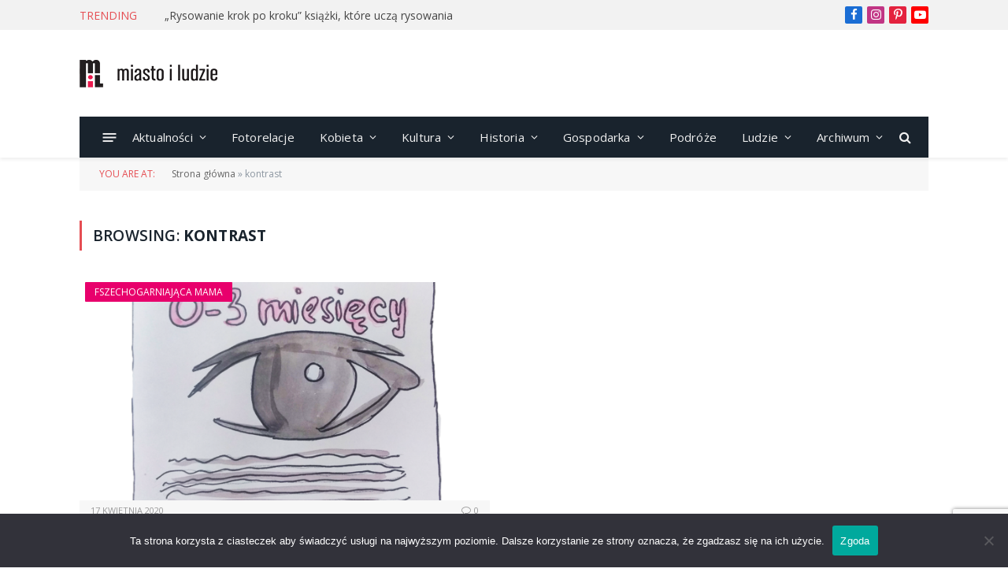

--- FILE ---
content_type: text/html; charset=UTF-8
request_url: https://miastoiludzie.pl/tag/kontrast/
body_size: 20082
content:
<!DOCTYPE html>
<html dir="ltr" lang="pl-PL" prefix="og: https://ogp.me/ns#" class="s-light site-s-light">

<head>

	<meta charset="UTF-8" />
	<meta name="viewport" content="width=device-width, initial-scale=1" />
	
		<!-- All in One SEO 4.9.2 - aioseo.com -->
	<meta name="robots" content="max-image-preview:large" />
	<link rel="canonical" href="https://miastoiludzie.pl/tag/kontrast/" />
	<meta name="generator" content="All in One SEO (AIOSEO) 4.9.2" />
		<script type="application/ld+json" class="aioseo-schema">
			{"@context":"https:\/\/schema.org","@graph":[{"@type":"BreadcrumbList","@id":"https:\/\/miastoiludzie.pl\/tag\/kontrast\/#breadcrumblist","itemListElement":[{"@type":"ListItem","@id":"https:\/\/miastoiludzie.pl#listItem","position":1,"name":"Home","item":"https:\/\/miastoiludzie.pl","nextItem":{"@type":"ListItem","@id":"https:\/\/miastoiludzie.pl\/tag\/kontrast\/#listItem","name":"kontrast"}},{"@type":"ListItem","@id":"https:\/\/miastoiludzie.pl\/tag\/kontrast\/#listItem","position":2,"name":"kontrast","previousItem":{"@type":"ListItem","@id":"https:\/\/miastoiludzie.pl#listItem","name":"Home"}}]},{"@type":"CollectionPage","@id":"https:\/\/miastoiludzie.pl\/tag\/kontrast\/#collectionpage","url":"https:\/\/miastoiludzie.pl\/tag\/kontrast\/","name":"kontrast - Miasto i Ludzie magazyn portal","inLanguage":"pl-PL","isPartOf":{"@id":"https:\/\/miastoiludzie.pl\/#website"},"breadcrumb":{"@id":"https:\/\/miastoiludzie.pl\/tag\/kontrast\/#breadcrumblist"}},{"@type":"Organization","@id":"https:\/\/miastoiludzie.pl\/#organization","name":"Miasto i Ludzie magazyn portal","description":"LUDZIE WYDARZENIA OPINIE","url":"https:\/\/miastoiludzie.pl\/"},{"@type":"WebSite","@id":"https:\/\/miastoiludzie.pl\/#website","url":"https:\/\/miastoiludzie.pl\/","name":"Miasto i Ludzie magazyn portal","description":"LUDZIE WYDARZENIA OPINIE","inLanguage":"pl-PL","publisher":{"@id":"https:\/\/miastoiludzie.pl\/#organization"}}]}
		</script>
		<!-- All in One SEO -->


	<!-- This site is optimized with the Yoast SEO plugin v26.6 - https://yoast.com/wordpress/plugins/seo/ -->
	<title>kontrast - Miasto i Ludzie magazyn portal</title><link rel="preload" as="font" href="https://miastoiludzie.pl/wp-content/themes/smart-mag/css/icons/fonts/ts-icons.woff2?v3.2" type="font/woff2" crossorigin="anonymous" />
	<link rel="canonical" href="https://miastoiludzie.pl/tag/kontrast/" />
	<meta property="og:locale" content="pl_PL" />
	<meta property="og:type" content="article" />
	<meta property="og:title" content="Archiwa kontrast - Miasto i Ludzie magazyn portal" />
	<meta property="og:url" content="https://miastoiludzie.pl/tag/kontrast/" />
	<meta property="og:site_name" content="Miasto i Ludzie magazyn portal" />
	<meta name="twitter:card" content="summary_large_image" />
	<script type="application/ld+json" class="yoast-schema-graph">{"@context":"https://schema.org","@graph":[{"@type":"CollectionPage","@id":"https://miastoiludzie.pl/tag/kontrast/","url":"https://miastoiludzie.pl/tag/kontrast/","name":"Archiwa kontrast - Miasto i Ludzie magazyn portal","isPartOf":{"@id":"https://miastoiludzie.pl/#website"},"primaryImageOfPage":{"@id":"https://miastoiludzie.pl/tag/kontrast/#primaryimage"},"image":{"@id":"https://miastoiludzie.pl/tag/kontrast/#primaryimage"},"thumbnailUrl":"https://miastoiludzie.pl/wp-content/uploads/2022/10/dobra-ksiazeczka-0-3.png","breadcrumb":{"@id":"https://miastoiludzie.pl/tag/kontrast/#breadcrumb"},"inLanguage":"pl-PL"},{"@type":"ImageObject","inLanguage":"pl-PL","@id":"https://miastoiludzie.pl/tag/kontrast/#primaryimage","url":"https://miastoiludzie.pl/wp-content/uploads/2022/10/dobra-ksiazeczka-0-3.png","contentUrl":"https://miastoiludzie.pl/wp-content/uploads/2022/10/dobra-ksiazeczka-0-3.png","width":1748,"height":1748},{"@type":"BreadcrumbList","@id":"https://miastoiludzie.pl/tag/kontrast/#breadcrumb","itemListElement":[{"@type":"ListItem","position":1,"name":"Strona główna","item":"https://miastoiludzie.pl/"},{"@type":"ListItem","position":2,"name":"kontrast"}]},{"@type":"WebSite","@id":"https://miastoiludzie.pl/#website","url":"https://miastoiludzie.pl/","name":"Miasto i Ludzie magazyn portal","description":"LUDZIE WYDARZENIA OPINIE","publisher":{"@id":"https://miastoiludzie.pl/#organization"},"potentialAction":[{"@type":"SearchAction","target":{"@type":"EntryPoint","urlTemplate":"https://miastoiludzie.pl/?s={search_term_string}"},"query-input":{"@type":"PropertyValueSpecification","valueRequired":true,"valueName":"search_term_string"}}],"inLanguage":"pl-PL"},{"@type":"Organization","@id":"https://miastoiludzie.pl/#organization","name":"Miasto i Ludzie magazyn portal","url":"https://miastoiludzie.pl/","logo":{"@type":"ImageObject","inLanguage":"pl-PL","@id":"https://miastoiludzie.pl/#/schema/logo/image/","url":"https://miastoiludzie.pl/wp-content/uploads/2024/02/logo.png","contentUrl":"https://miastoiludzie.pl/wp-content/uploads/2024/02/logo.png","width":321,"height":105,"caption":"Miasto i Ludzie magazyn portal"},"image":{"@id":"https://miastoiludzie.pl/#/schema/logo/image/"},"sameAs":["https://www.facebook.com/miastoiludzie/?locale=pl_PL"]}]}</script>
	<!-- / Yoast SEO plugin. -->


<link rel='dns-prefetch' href='//www.googletagmanager.com' />
<link rel='dns-prefetch' href='//fonts.googleapis.com' />
<link rel="alternate" type="application/rss+xml" title="Miasto i Ludzie magazyn portal &raquo; Kanał z wpisami" href="https://miastoiludzie.pl/feed/" />
<link rel="alternate" type="application/rss+xml" title="Miasto i Ludzie magazyn portal &raquo; Kanał z komentarzami" href="https://miastoiludzie.pl/comments/feed/" />
<link rel="alternate" type="application/rss+xml" title="Miasto i Ludzie magazyn portal &raquo; Kanał z wpisami otagowanymi jako kontrast" href="https://miastoiludzie.pl/tag/kontrast/feed/" />
		<!-- This site uses the Google Analytics by MonsterInsights plugin v9.11.1 - Using Analytics tracking - https://www.monsterinsights.com/ -->
							<script src="//www.googletagmanager.com/gtag/js?id=G-TDH5FY1CF3"  data-cfasync="false" data-wpfc-render="false" type="text/javascript" async></script>
			<script data-cfasync="false" data-wpfc-render="false" type="text/javascript">
				var mi_version = '9.11.1';
				var mi_track_user = true;
				var mi_no_track_reason = '';
								var MonsterInsightsDefaultLocations = {"page_location":"https:\/\/miastoiludzie.pl\/tag\/kontrast\/"};
								if ( typeof MonsterInsightsPrivacyGuardFilter === 'function' ) {
					var MonsterInsightsLocations = (typeof MonsterInsightsExcludeQuery === 'object') ? MonsterInsightsPrivacyGuardFilter( MonsterInsightsExcludeQuery ) : MonsterInsightsPrivacyGuardFilter( MonsterInsightsDefaultLocations );
				} else {
					var MonsterInsightsLocations = (typeof MonsterInsightsExcludeQuery === 'object') ? MonsterInsightsExcludeQuery : MonsterInsightsDefaultLocations;
				}

								var disableStrs = [
										'ga-disable-G-TDH5FY1CF3',
									];

				/* Function to detect opted out users */
				function __gtagTrackerIsOptedOut() {
					for (var index = 0; index < disableStrs.length; index++) {
						if (document.cookie.indexOf(disableStrs[index] + '=true') > -1) {
							return true;
						}
					}

					return false;
				}

				/* Disable tracking if the opt-out cookie exists. */
				if (__gtagTrackerIsOptedOut()) {
					for (var index = 0; index < disableStrs.length; index++) {
						window[disableStrs[index]] = true;
					}
				}

				/* Opt-out function */
				function __gtagTrackerOptout() {
					for (var index = 0; index < disableStrs.length; index++) {
						document.cookie = disableStrs[index] + '=true; expires=Thu, 31 Dec 2099 23:59:59 UTC; path=/';
						window[disableStrs[index]] = true;
					}
				}

				if ('undefined' === typeof gaOptout) {
					function gaOptout() {
						__gtagTrackerOptout();
					}
				}
								window.dataLayer = window.dataLayer || [];

				window.MonsterInsightsDualTracker = {
					helpers: {},
					trackers: {},
				};
				if (mi_track_user) {
					function __gtagDataLayer() {
						dataLayer.push(arguments);
					}

					function __gtagTracker(type, name, parameters) {
						if (!parameters) {
							parameters = {};
						}

						if (parameters.send_to) {
							__gtagDataLayer.apply(null, arguments);
							return;
						}

						if (type === 'event') {
														parameters.send_to = monsterinsights_frontend.v4_id;
							var hookName = name;
							if (typeof parameters['event_category'] !== 'undefined') {
								hookName = parameters['event_category'] + ':' + name;
							}

							if (typeof MonsterInsightsDualTracker.trackers[hookName] !== 'undefined') {
								MonsterInsightsDualTracker.trackers[hookName](parameters);
							} else {
								__gtagDataLayer('event', name, parameters);
							}
							
						} else {
							__gtagDataLayer.apply(null, arguments);
						}
					}

					__gtagTracker('js', new Date());
					__gtagTracker('set', {
						'developer_id.dZGIzZG': true,
											});
					if ( MonsterInsightsLocations.page_location ) {
						__gtagTracker('set', MonsterInsightsLocations);
					}
										__gtagTracker('config', 'G-TDH5FY1CF3', {"forceSSL":"true","link_attribution":"true"} );
										window.gtag = __gtagTracker;										(function () {
						/* https://developers.google.com/analytics/devguides/collection/analyticsjs/ */
						/* ga and __gaTracker compatibility shim. */
						var noopfn = function () {
							return null;
						};
						var newtracker = function () {
							return new Tracker();
						};
						var Tracker = function () {
							return null;
						};
						var p = Tracker.prototype;
						p.get = noopfn;
						p.set = noopfn;
						p.send = function () {
							var args = Array.prototype.slice.call(arguments);
							args.unshift('send');
							__gaTracker.apply(null, args);
						};
						var __gaTracker = function () {
							var len = arguments.length;
							if (len === 0) {
								return;
							}
							var f = arguments[len - 1];
							if (typeof f !== 'object' || f === null || typeof f.hitCallback !== 'function') {
								if ('send' === arguments[0]) {
									var hitConverted, hitObject = false, action;
									if ('event' === arguments[1]) {
										if ('undefined' !== typeof arguments[3]) {
											hitObject = {
												'eventAction': arguments[3],
												'eventCategory': arguments[2],
												'eventLabel': arguments[4],
												'value': arguments[5] ? arguments[5] : 1,
											}
										}
									}
									if ('pageview' === arguments[1]) {
										if ('undefined' !== typeof arguments[2]) {
											hitObject = {
												'eventAction': 'page_view',
												'page_path': arguments[2],
											}
										}
									}
									if (typeof arguments[2] === 'object') {
										hitObject = arguments[2];
									}
									if (typeof arguments[5] === 'object') {
										Object.assign(hitObject, arguments[5]);
									}
									if ('undefined' !== typeof arguments[1].hitType) {
										hitObject = arguments[1];
										if ('pageview' === hitObject.hitType) {
											hitObject.eventAction = 'page_view';
										}
									}
									if (hitObject) {
										action = 'timing' === arguments[1].hitType ? 'timing_complete' : hitObject.eventAction;
										hitConverted = mapArgs(hitObject);
										__gtagTracker('event', action, hitConverted);
									}
								}
								return;
							}

							function mapArgs(args) {
								var arg, hit = {};
								var gaMap = {
									'eventCategory': 'event_category',
									'eventAction': 'event_action',
									'eventLabel': 'event_label',
									'eventValue': 'event_value',
									'nonInteraction': 'non_interaction',
									'timingCategory': 'event_category',
									'timingVar': 'name',
									'timingValue': 'value',
									'timingLabel': 'event_label',
									'page': 'page_path',
									'location': 'page_location',
									'title': 'page_title',
									'referrer' : 'page_referrer',
								};
								for (arg in args) {
																		if (!(!args.hasOwnProperty(arg) || !gaMap.hasOwnProperty(arg))) {
										hit[gaMap[arg]] = args[arg];
									} else {
										hit[arg] = args[arg];
									}
								}
								return hit;
							}

							try {
								f.hitCallback();
							} catch (ex) {
							}
						};
						__gaTracker.create = newtracker;
						__gaTracker.getByName = newtracker;
						__gaTracker.getAll = function () {
							return [];
						};
						__gaTracker.remove = noopfn;
						__gaTracker.loaded = true;
						window['__gaTracker'] = __gaTracker;
					})();
									} else {
										console.log("");
					(function () {
						function __gtagTracker() {
							return null;
						}

						window['__gtagTracker'] = __gtagTracker;
						window['gtag'] = __gtagTracker;
					})();
									}
			</script>
							<!-- / Google Analytics by MonsterInsights -->
		<style id='wp-img-auto-sizes-contain-inline-css' type='text/css'>
img:is([sizes=auto i],[sizes^="auto," i]){contain-intrinsic-size:3000px 1500px}
/*# sourceURL=wp-img-auto-sizes-contain-inline-css */
</style>
<link rel='stylesheet' id='dashicons-css' href='https://miastoiludzie.pl/wp-includes/css/dashicons.min.css?ver=6.9' type='text/css' media='all' />
<link rel='stylesheet' id='post-views-counter-frontend-css' href='https://miastoiludzie.pl/wp-content/plugins/post-views-counter/css/frontend.css?ver=1.6.1' type='text/css' media='all' />
<link rel='stylesheet' id='sbr_styles-css' href='https://miastoiludzie.pl/wp-content/plugins/reviews-feed/assets/css/sbr-styles.min.css?ver=2.1.1' type='text/css' media='all' />
<link rel='stylesheet' id='sbi_styles-css' href='https://miastoiludzie.pl/wp-content/plugins/instagram-feed/css/sbi-styles.min.css?ver=6.10.0' type='text/css' media='all' />
<link rel='stylesheet' id='sby_common_styles-css' href='https://miastoiludzie.pl/wp-content/plugins/feeds-for-youtube/public/build/css/sb-youtube-common.css?ver=2.6.2' type='text/css' media='all' />
<link rel='stylesheet' id='sby_styles-css' href='https://miastoiludzie.pl/wp-content/plugins/feeds-for-youtube/public/build/css/sb-youtube-free.css?ver=2.6.2' type='text/css' media='all' />
<style id='wp-emoji-styles-inline-css' type='text/css'>

	img.wp-smiley, img.emoji {
		display: inline !important;
		border: none !important;
		box-shadow: none !important;
		height: 1em !important;
		width: 1em !important;
		margin: 0 0.07em !important;
		vertical-align: -0.1em !important;
		background: none !important;
		padding: 0 !important;
	}
/*# sourceURL=wp-emoji-styles-inline-css */
</style>
<link rel='stylesheet' id='wp-block-library-css' href='https://miastoiludzie.pl/wp-includes/css/dist/block-library/style.min.css?ver=6.9' type='text/css' media='all' />
<style id='classic-theme-styles-inline-css' type='text/css'>
/*! This file is auto-generated */
.wp-block-button__link{color:#fff;background-color:#32373c;border-radius:9999px;box-shadow:none;text-decoration:none;padding:calc(.667em + 2px) calc(1.333em + 2px);font-size:1.125em}.wp-block-file__button{background:#32373c;color:#fff;text-decoration:none}
/*# sourceURL=/wp-includes/css/classic-themes.min.css */
</style>
<link rel='stylesheet' id='aioseo/css/src/vue/standalone/blocks/table-of-contents/global.scss-css' href='https://miastoiludzie.pl/wp-content/plugins/all-in-one-seo-pack/dist/Lite/assets/css/table-of-contents/global.e90f6d47.css?ver=4.9.2' type='text/css' media='all' />
<style id='global-styles-inline-css' type='text/css'>
:root{--wp--preset--aspect-ratio--square: 1;--wp--preset--aspect-ratio--4-3: 4/3;--wp--preset--aspect-ratio--3-4: 3/4;--wp--preset--aspect-ratio--3-2: 3/2;--wp--preset--aspect-ratio--2-3: 2/3;--wp--preset--aspect-ratio--16-9: 16/9;--wp--preset--aspect-ratio--9-16: 9/16;--wp--preset--color--black: #000000;--wp--preset--color--cyan-bluish-gray: #abb8c3;--wp--preset--color--white: #ffffff;--wp--preset--color--pale-pink: #f78da7;--wp--preset--color--vivid-red: #cf2e2e;--wp--preset--color--luminous-vivid-orange: #ff6900;--wp--preset--color--luminous-vivid-amber: #fcb900;--wp--preset--color--light-green-cyan: #7bdcb5;--wp--preset--color--vivid-green-cyan: #00d084;--wp--preset--color--pale-cyan-blue: #8ed1fc;--wp--preset--color--vivid-cyan-blue: #0693e3;--wp--preset--color--vivid-purple: #9b51e0;--wp--preset--gradient--vivid-cyan-blue-to-vivid-purple: linear-gradient(135deg,rgb(6,147,227) 0%,rgb(155,81,224) 100%);--wp--preset--gradient--light-green-cyan-to-vivid-green-cyan: linear-gradient(135deg,rgb(122,220,180) 0%,rgb(0,208,130) 100%);--wp--preset--gradient--luminous-vivid-amber-to-luminous-vivid-orange: linear-gradient(135deg,rgb(252,185,0) 0%,rgb(255,105,0) 100%);--wp--preset--gradient--luminous-vivid-orange-to-vivid-red: linear-gradient(135deg,rgb(255,105,0) 0%,rgb(207,46,46) 100%);--wp--preset--gradient--very-light-gray-to-cyan-bluish-gray: linear-gradient(135deg,rgb(238,238,238) 0%,rgb(169,184,195) 100%);--wp--preset--gradient--cool-to-warm-spectrum: linear-gradient(135deg,rgb(74,234,220) 0%,rgb(151,120,209) 20%,rgb(207,42,186) 40%,rgb(238,44,130) 60%,rgb(251,105,98) 80%,rgb(254,248,76) 100%);--wp--preset--gradient--blush-light-purple: linear-gradient(135deg,rgb(255,206,236) 0%,rgb(152,150,240) 100%);--wp--preset--gradient--blush-bordeaux: linear-gradient(135deg,rgb(254,205,165) 0%,rgb(254,45,45) 50%,rgb(107,0,62) 100%);--wp--preset--gradient--luminous-dusk: linear-gradient(135deg,rgb(255,203,112) 0%,rgb(199,81,192) 50%,rgb(65,88,208) 100%);--wp--preset--gradient--pale-ocean: linear-gradient(135deg,rgb(255,245,203) 0%,rgb(182,227,212) 50%,rgb(51,167,181) 100%);--wp--preset--gradient--electric-grass: linear-gradient(135deg,rgb(202,248,128) 0%,rgb(113,206,126) 100%);--wp--preset--gradient--midnight: linear-gradient(135deg,rgb(2,3,129) 0%,rgb(40,116,252) 100%);--wp--preset--font-size--small: 13px;--wp--preset--font-size--medium: 20px;--wp--preset--font-size--large: 36px;--wp--preset--font-size--x-large: 42px;--wp--preset--spacing--20: 0.44rem;--wp--preset--spacing--30: 0.67rem;--wp--preset--spacing--40: 1rem;--wp--preset--spacing--50: 1.5rem;--wp--preset--spacing--60: 2.25rem;--wp--preset--spacing--70: 3.38rem;--wp--preset--spacing--80: 5.06rem;--wp--preset--shadow--natural: 6px 6px 9px rgba(0, 0, 0, 0.2);--wp--preset--shadow--deep: 12px 12px 50px rgba(0, 0, 0, 0.4);--wp--preset--shadow--sharp: 6px 6px 0px rgba(0, 0, 0, 0.2);--wp--preset--shadow--outlined: 6px 6px 0px -3px rgb(255, 255, 255), 6px 6px rgb(0, 0, 0);--wp--preset--shadow--crisp: 6px 6px 0px rgb(0, 0, 0);}:where(.is-layout-flex){gap: 0.5em;}:where(.is-layout-grid){gap: 0.5em;}body .is-layout-flex{display: flex;}.is-layout-flex{flex-wrap: wrap;align-items: center;}.is-layout-flex > :is(*, div){margin: 0;}body .is-layout-grid{display: grid;}.is-layout-grid > :is(*, div){margin: 0;}:where(.wp-block-columns.is-layout-flex){gap: 2em;}:where(.wp-block-columns.is-layout-grid){gap: 2em;}:where(.wp-block-post-template.is-layout-flex){gap: 1.25em;}:where(.wp-block-post-template.is-layout-grid){gap: 1.25em;}.has-black-color{color: var(--wp--preset--color--black) !important;}.has-cyan-bluish-gray-color{color: var(--wp--preset--color--cyan-bluish-gray) !important;}.has-white-color{color: var(--wp--preset--color--white) !important;}.has-pale-pink-color{color: var(--wp--preset--color--pale-pink) !important;}.has-vivid-red-color{color: var(--wp--preset--color--vivid-red) !important;}.has-luminous-vivid-orange-color{color: var(--wp--preset--color--luminous-vivid-orange) !important;}.has-luminous-vivid-amber-color{color: var(--wp--preset--color--luminous-vivid-amber) !important;}.has-light-green-cyan-color{color: var(--wp--preset--color--light-green-cyan) !important;}.has-vivid-green-cyan-color{color: var(--wp--preset--color--vivid-green-cyan) !important;}.has-pale-cyan-blue-color{color: var(--wp--preset--color--pale-cyan-blue) !important;}.has-vivid-cyan-blue-color{color: var(--wp--preset--color--vivid-cyan-blue) !important;}.has-vivid-purple-color{color: var(--wp--preset--color--vivid-purple) !important;}.has-black-background-color{background-color: var(--wp--preset--color--black) !important;}.has-cyan-bluish-gray-background-color{background-color: var(--wp--preset--color--cyan-bluish-gray) !important;}.has-white-background-color{background-color: var(--wp--preset--color--white) !important;}.has-pale-pink-background-color{background-color: var(--wp--preset--color--pale-pink) !important;}.has-vivid-red-background-color{background-color: var(--wp--preset--color--vivid-red) !important;}.has-luminous-vivid-orange-background-color{background-color: var(--wp--preset--color--luminous-vivid-orange) !important;}.has-luminous-vivid-amber-background-color{background-color: var(--wp--preset--color--luminous-vivid-amber) !important;}.has-light-green-cyan-background-color{background-color: var(--wp--preset--color--light-green-cyan) !important;}.has-vivid-green-cyan-background-color{background-color: var(--wp--preset--color--vivid-green-cyan) !important;}.has-pale-cyan-blue-background-color{background-color: var(--wp--preset--color--pale-cyan-blue) !important;}.has-vivid-cyan-blue-background-color{background-color: var(--wp--preset--color--vivid-cyan-blue) !important;}.has-vivid-purple-background-color{background-color: var(--wp--preset--color--vivid-purple) !important;}.has-black-border-color{border-color: var(--wp--preset--color--black) !important;}.has-cyan-bluish-gray-border-color{border-color: var(--wp--preset--color--cyan-bluish-gray) !important;}.has-white-border-color{border-color: var(--wp--preset--color--white) !important;}.has-pale-pink-border-color{border-color: var(--wp--preset--color--pale-pink) !important;}.has-vivid-red-border-color{border-color: var(--wp--preset--color--vivid-red) !important;}.has-luminous-vivid-orange-border-color{border-color: var(--wp--preset--color--luminous-vivid-orange) !important;}.has-luminous-vivid-amber-border-color{border-color: var(--wp--preset--color--luminous-vivid-amber) !important;}.has-light-green-cyan-border-color{border-color: var(--wp--preset--color--light-green-cyan) !important;}.has-vivid-green-cyan-border-color{border-color: var(--wp--preset--color--vivid-green-cyan) !important;}.has-pale-cyan-blue-border-color{border-color: var(--wp--preset--color--pale-cyan-blue) !important;}.has-vivid-cyan-blue-border-color{border-color: var(--wp--preset--color--vivid-cyan-blue) !important;}.has-vivid-purple-border-color{border-color: var(--wp--preset--color--vivid-purple) !important;}.has-vivid-cyan-blue-to-vivid-purple-gradient-background{background: var(--wp--preset--gradient--vivid-cyan-blue-to-vivid-purple) !important;}.has-light-green-cyan-to-vivid-green-cyan-gradient-background{background: var(--wp--preset--gradient--light-green-cyan-to-vivid-green-cyan) !important;}.has-luminous-vivid-amber-to-luminous-vivid-orange-gradient-background{background: var(--wp--preset--gradient--luminous-vivid-amber-to-luminous-vivid-orange) !important;}.has-luminous-vivid-orange-to-vivid-red-gradient-background{background: var(--wp--preset--gradient--luminous-vivid-orange-to-vivid-red) !important;}.has-very-light-gray-to-cyan-bluish-gray-gradient-background{background: var(--wp--preset--gradient--very-light-gray-to-cyan-bluish-gray) !important;}.has-cool-to-warm-spectrum-gradient-background{background: var(--wp--preset--gradient--cool-to-warm-spectrum) !important;}.has-blush-light-purple-gradient-background{background: var(--wp--preset--gradient--blush-light-purple) !important;}.has-blush-bordeaux-gradient-background{background: var(--wp--preset--gradient--blush-bordeaux) !important;}.has-luminous-dusk-gradient-background{background: var(--wp--preset--gradient--luminous-dusk) !important;}.has-pale-ocean-gradient-background{background: var(--wp--preset--gradient--pale-ocean) !important;}.has-electric-grass-gradient-background{background: var(--wp--preset--gradient--electric-grass) !important;}.has-midnight-gradient-background{background: var(--wp--preset--gradient--midnight) !important;}.has-small-font-size{font-size: var(--wp--preset--font-size--small) !important;}.has-medium-font-size{font-size: var(--wp--preset--font-size--medium) !important;}.has-large-font-size{font-size: var(--wp--preset--font-size--large) !important;}.has-x-large-font-size{font-size: var(--wp--preset--font-size--x-large) !important;}
:where(.wp-block-post-template.is-layout-flex){gap: 1.25em;}:where(.wp-block-post-template.is-layout-grid){gap: 1.25em;}
:where(.wp-block-term-template.is-layout-flex){gap: 1.25em;}:where(.wp-block-term-template.is-layout-grid){gap: 1.25em;}
:where(.wp-block-columns.is-layout-flex){gap: 2em;}:where(.wp-block-columns.is-layout-grid){gap: 2em;}
:root :where(.wp-block-pullquote){font-size: 1.5em;line-height: 1.6;}
/*# sourceURL=global-styles-inline-css */
</style>
<link rel='stylesheet' id='contact-form-7-css' href='https://miastoiludzie.pl/wp-content/plugins/contact-form-7/includes/css/styles.css?ver=6.1.4' type='text/css' media='all' />
<link rel='stylesheet' id='cookie-notice-front-css' href='https://miastoiludzie.pl/wp-content/plugins/cookie-notice/css/front.min.css?ver=2.5.11' type='text/css' media='all' />
<link rel='stylesheet' id='ctf_styles-css' href='https://miastoiludzie.pl/wp-content/plugins/custom-twitter-feeds/css/ctf-styles.min.css?ver=2.3.1' type='text/css' media='all' />
<link rel='stylesheet' id='woocommerce-layout-css' href='https://miastoiludzie.pl/wp-content/plugins/woocommerce/assets/css/woocommerce-layout.css?ver=10.4.3' type='text/css' media='all' />
<link rel='stylesheet' id='woocommerce-general-css' href='https://miastoiludzie.pl/wp-content/plugins/woocommerce/assets/css/woocommerce.css?ver=10.4.3' type='text/css' media='all' />
<style id='woocommerce-inline-inline-css' type='text/css'>
.woocommerce form .form-row .required { visibility: visible; }
/*# sourceURL=woocommerce-inline-inline-css */
</style>
<link rel='stylesheet' id='cff-css' href='https://miastoiludzie.pl/wp-content/plugins/custom-facebook-feed/assets/css/cff-style.min.css?ver=4.3.4' type='text/css' media='all' />
<link rel='stylesheet' id='sb-font-awesome-css' href='https://miastoiludzie.pl/wp-content/plugins/custom-facebook-feed/assets/css/font-awesome.min.css?ver=4.7.0' type='text/css' media='all' />
<link rel='stylesheet' id='smartmag-core-css' href='https://miastoiludzie.pl/wp-content/themes/smart-mag/style.css?ver=10.3.2' type='text/css' media='all' />
<link crossorigin="anonymous" rel='stylesheet' id='smartmag-fonts-css' href='https://fonts.googleapis.com/css?family=Open+Sans%3A400%2C400i%2C600%2C700%7CRoboto+Slab%3A400%2C500' type='text/css' media='all' />
<link rel='stylesheet' id='smartmag-magnific-popup-css' href='https://miastoiludzie.pl/wp-content/themes/smart-mag/css/lightbox.css?ver=10.3.2' type='text/css' media='all' />
<link rel='stylesheet' id='font-awesome4-css' href='https://miastoiludzie.pl/wp-content/themes/smart-mag/css/fontawesome/css/font-awesome.min.css?ver=10.3.2' type='text/css' media='all' />
<link rel='stylesheet' id='smartmag-icons-css' href='https://miastoiludzie.pl/wp-content/themes/smart-mag/css/icons/icons.css?ver=10.3.2' type='text/css' media='all' />
<link rel='stylesheet' id='smartmag-woocommerce-css' href='https://miastoiludzie.pl/wp-content/themes/smart-mag/css/woocommerce.css?ver=10.3.2' type='text/css' media='all' />
<link rel='stylesheet' id='smartmag-skin-css' href='https://miastoiludzie.pl/wp-content/themes/smart-mag/css/skin-classic.css?ver=10.3.2' type='text/css' media='all' />
<style id='smartmag-skin-inline-css' type='text/css'>
:root { --c-main: #e54e53;
--c-main-rgb: 229,78,83;
--main-width: 1078px; }
.s-dark body { background-color: #080a59; }
.smart-head-main { --c-shadow: rgba(10,10,10,0.06); }
.smart-head-main .smart-head-top { --head-h: 38px; background-color: #f2f2f2; }
.s-dark .smart-head-main .smart-head-top,
.smart-head-main .s-dark.smart-head-top { background-color: #595959; }
.smart-head-main .smart-head-mid { --head-h: 110px; }
.smart-head-main .smart-head-bot { --head-h: 52px; border-bottom-width: 2px; border-bottom-color: var(--c-main); }
.navigation-main .menu > li > a { font-size: 15px; font-weight: 500; letter-spacing: .011em; }
.navigation-main { --nav-items-space: 16px; }
.s-dark .navigation-main { --c-nav-hov: #ffffff; }
.s-dark .navigation { --c-nav-hov-bg: rgba(255,255,255,0.1); }
.smart-head-main .spc-social { --spc-social-fs: 15px; }
.smart-head-main .offcanvas-toggle { transform: scale(.65); }
.main-footer .lower-footer { --c-links: #1e73be; --c-foot-menu: #1e73be; }
.loop-grid .ratio-is-custom { padding-bottom: calc(100% / 1.88); }
.loop-list .ratio-is-custom { padding-bottom: calc(100% / 1.88); }
.list-post { --list-p-media-width: 40%; --list-p-media-max-width: 85%; }
.list-post .media:not(i) { --list-p-media-max-width: 40%; }
.loop-small .ratio-is-custom { padding-bottom: calc(100% / 1.149); }
.loop-small .media:not(i) { max-width: 75px; }
.single .featured .ratio-is-custom { padding-bottom: calc(100% / 2); }
@media (min-width: 940px) and (max-width: 1200px) { .navigation-main .menu > li > a { font-size: calc(10px + (15px - 10px) * .7); } }


.term-color-198 { --c-main: #77d633; }
.navigation .menu-cat-198 { --c-term: #77d633; }


.term-color-1 { --c-main: #dd3333; }
.navigation .menu-cat-1 { --c-term: #dd3333; }


.term-color-22 { --c-main: #00cbea; }
.navigation .menu-cat-22 { --c-term: #00cbea; }


.term-color-2 { --c-main: #1e73be; }
.navigation .menu-cat-2 { --c-term: #1e73be; }


.term-color-19 { --c-main: #e8006c; }
.navigation .menu-cat-19 { --c-term: #e8006c; }


.term-color-13 { --c-main: #aa6e12; }
.navigation .menu-cat-13 { --c-term: #aa6e12; }


.term-color-3 { --c-main: #dd3333; }
.navigation .menu-cat-3 { --c-term: #dd3333; }


.term-color-10 { --c-main: #8a1cb2; }
.navigation .menu-cat-10 { --c-term: #8a1cb2; }


.term-color-9 { --c-main: #4ea300; }
.navigation .menu-cat-9 { --c-term: #4ea300; }


.term-color-20 { --c-main: #1e73be; }
.navigation .menu-cat-20 { --c-term: #1e73be; }


.term-color-11 { --c-main: #edfc23; }
.navigation .menu-cat-11 { --c-term: #edfc23; }


.term-color-18 { --c-main: #f9c700; }
.navigation .menu-cat-18 { --c-term: #f9c700; }


.term-color-197 { --c-main: #000000; }
.navigation .menu-cat-197 { --c-term: #000000; }


.term-color-4 { --c-main: #1b44b5; }
.navigation .menu-cat-4 { --c-term: #1b44b5; }

/*# sourceURL=smartmag-skin-inline-css */
</style>
<link rel='stylesheet' id='__EPYT__style-css' href='https://miastoiludzie.pl/wp-content/plugins/youtube-embed-plus/styles/ytprefs.min.css?ver=14.2.3.3' type='text/css' media='all' />
<style id='__EPYT__style-inline-css' type='text/css'>

                .epyt-gallery-thumb {
                        width: 33.333%;
                }
                
/*# sourceURL=__EPYT__style-inline-css */
</style>
<link rel='stylesheet' id='wpr-text-animations-css-css' href='https://miastoiludzie.pl/wp-content/plugins/royal-elementor-addons/assets/css/lib/animations/text-animations.min.css?ver=1.7.1041' type='text/css' media='all' />
<link rel='stylesheet' id='wpr-addons-css-css' href='https://miastoiludzie.pl/wp-content/plugins/royal-elementor-addons/assets/css/frontend.min.css?ver=1.7.1041' type='text/css' media='all' />
<link rel='stylesheet' id='font-awesome-5-all-css' href='https://miastoiludzie.pl/wp-content/plugins/elementor/assets/lib/font-awesome/css/all.min.css?ver=1.7.1041' type='text/css' media='all' />
<script type="text/javascript" id="smartmag-lazy-inline-js-after">
/* <![CDATA[ */
/**
 * @copyright ThemeSphere
 * @preserve
 */
var BunyadLazy={};BunyadLazy.load=function(){function a(e,n){var t={};e.dataset.bgset&&e.dataset.sizes?(t.sizes=e.dataset.sizes,t.srcset=e.dataset.bgset):t.src=e.dataset.bgsrc,function(t){var a=t.dataset.ratio;if(0<a){const e=t.parentElement;if(e.classList.contains("media-ratio")){const n=e.style;n.getPropertyValue("--a-ratio")||(n.paddingBottom=100/a+"%")}}}(e);var a,o=document.createElement("img");for(a in o.onload=function(){var t="url('"+(o.currentSrc||o.src)+"')",a=e.style;a.backgroundImage!==t&&requestAnimationFrame(()=>{a.backgroundImage=t,n&&n()}),o.onload=null,o.onerror=null,o=null},o.onerror=o.onload,t)o.setAttribute(a,t[a]);o&&o.complete&&0<o.naturalWidth&&o.onload&&o.onload()}function e(t){t.dataset.loaded||a(t,()=>{document.dispatchEvent(new Event("lazyloaded")),t.dataset.loaded=1})}function n(t){"complete"===document.readyState?t():window.addEventListener("load",t)}return{initEarly:function(){var t,a=()=>{document.querySelectorAll(".img.bg-cover:not(.lazyload)").forEach(e)};"complete"!==document.readyState?(t=setInterval(a,150),n(()=>{a(),clearInterval(t)})):a()},callOnLoad:n,initBgImages:function(t){t&&n(()=>{document.querySelectorAll(".img.bg-cover").forEach(e)})},bgLoad:a}}(),BunyadLazy.load.initEarly();
//# sourceURL=smartmag-lazy-inline-js-after
/* ]]> */
</script>
<script type="text/javascript" src="https://miastoiludzie.pl/wp-content/plugins/google-analytics-for-wordpress/assets/js/frontend-gtag.min.js?ver=9.11.1" id="monsterinsights-frontend-script-js" async="async" data-wp-strategy="async"></script>
<script data-cfasync="false" data-wpfc-render="false" type="text/javascript" id='monsterinsights-frontend-script-js-extra'>/* <![CDATA[ */
var monsterinsights_frontend = {"js_events_tracking":"true","download_extensions":"doc,pdf,ppt,zip,xls,docx,pptx,xlsx","inbound_paths":"[{\"path\":\"\\\/go\\\/\",\"label\":\"affiliate\"},{\"path\":\"\\\/recommend\\\/\",\"label\":\"affiliate\"}]","home_url":"https:\/\/miastoiludzie.pl","hash_tracking":"false","v4_id":"G-TDH5FY1CF3"};/* ]]> */
</script>
<script type="text/javascript" id="cookie-notice-front-js-before">
/* <![CDATA[ */
var cnArgs = {"ajaxUrl":"https:\/\/miastoiludzie.pl\/wp-admin\/admin-ajax.php","nonce":"366a4c29f8","hideEffect":"fade","position":"bottom","onScroll":false,"onScrollOffset":100,"onClick":false,"cookieName":"cookie_notice_accepted","cookieTime":2592000,"cookieTimeRejected":2592000,"globalCookie":false,"redirection":false,"cache":false,"revokeCookies":false,"revokeCookiesOpt":"automatic"};

//# sourceURL=cookie-notice-front-js-before
/* ]]> */
</script>
<script type="text/javascript" src="https://miastoiludzie.pl/wp-content/plugins/cookie-notice/js/front.min.js?ver=2.5.11" id="cookie-notice-front-js"></script>
<script type="text/javascript" data-cfasync="false" src="https://miastoiludzie.pl/wp-includes/js/jquery/jquery.min.js?ver=3.7.1" id="jquery-core-js"></script>
<script type="text/javascript" data-cfasync="false" src="https://miastoiludzie.pl/wp-includes/js/jquery/jquery-migrate.min.js?ver=3.4.1" id="jquery-migrate-js"></script>
<script type="text/javascript" id="3d-flip-book-client-locale-loader-js-extra">
/* <![CDATA[ */
var FB3D_CLIENT_LOCALE = {"ajaxurl":"https://miastoiludzie.pl/wp-admin/admin-ajax.php","dictionary":{"Table of contents":"Table of contents","Close":"Close","Bookmarks":"Bookmarks","Thumbnails":"Thumbnails","Search":"Search","Share":"Share","Facebook":"Facebook","Twitter":"Twitter","Email":"Email","Play":"Play","Previous page":"Previous page","Next page":"Next page","Zoom in":"Zoom in","Zoom out":"Zoom out","Fit view":"Fit view","Auto play":"Auto play","Full screen":"Full screen","More":"More","Smart pan":"Smart pan","Single page":"Single page","Sounds":"Sounds","Stats":"Stats","Print":"Print","Download":"Download","Goto first page":"Goto first page","Goto last page":"Goto last page"},"images":"https://miastoiludzie.pl/wp-content/plugins/interactive-3d-flipbook-powered-physics-engine/assets/images/","jsData":{"urls":[],"posts":{"ids_mis":[],"ids":[]},"pages":[],"firstPages":[],"bookCtrlProps":[],"bookTemplates":[]},"key":"3d-flip-book","pdfJS":{"pdfJsLib":"https://miastoiludzie.pl/wp-content/plugins/interactive-3d-flipbook-powered-physics-engine/assets/js/pdf.min.js?ver=4.3.136","pdfJsWorker":"https://miastoiludzie.pl/wp-content/plugins/interactive-3d-flipbook-powered-physics-engine/assets/js/pdf.worker.js?ver=4.3.136","stablePdfJsLib":"https://miastoiludzie.pl/wp-content/plugins/interactive-3d-flipbook-powered-physics-engine/assets/js/stable/pdf.min.js?ver=2.5.207","stablePdfJsWorker":"https://miastoiludzie.pl/wp-content/plugins/interactive-3d-flipbook-powered-physics-engine/assets/js/stable/pdf.worker.js?ver=2.5.207","pdfJsCMapUrl":"https://miastoiludzie.pl/wp-content/plugins/interactive-3d-flipbook-powered-physics-engine/assets/cmaps/"},"cacheurl":"https://miastoiludzie.pl/wp-content/uploads/3d-flip-book/cache/","pluginsurl":"https://miastoiludzie.pl/wp-content/plugins/","pluginurl":"https://miastoiludzie.pl/wp-content/plugins/interactive-3d-flipbook-powered-physics-engine/","thumbnailSize":{"width":"150","height":"150"},"version":"1.16.17"};
//# sourceURL=3d-flip-book-client-locale-loader-js-extra
/* ]]> */
</script>
<script type="text/javascript" src="https://miastoiludzie.pl/wp-content/plugins/interactive-3d-flipbook-powered-physics-engine/assets/js/client-locale-loader.js?ver=1.16.17" id="3d-flip-book-client-locale-loader-js" async="async" data-wp-strategy="async"></script>
<script type="text/javascript" src="https://miastoiludzie.pl/wp-content/plugins/woocommerce/assets/js/jquery-blockui/jquery.blockUI.min.js?ver=2.7.0-wc.10.4.3" id="wc-jquery-blockui-js" defer="defer" data-wp-strategy="defer"></script>
<script type="text/javascript" id="wc-add-to-cart-js-extra">
/* <![CDATA[ */
var wc_add_to_cart_params = {"ajax_url":"/wp-admin/admin-ajax.php","wc_ajax_url":"/?wc-ajax=%%endpoint%%","i18n_view_cart":"Zobacz koszyk","cart_url":"https://miastoiludzie.pl/koszyk/","is_cart":"","cart_redirect_after_add":"no"};
//# sourceURL=wc-add-to-cart-js-extra
/* ]]> */
</script>
<script type="text/javascript" src="https://miastoiludzie.pl/wp-content/plugins/woocommerce/assets/js/frontend/add-to-cart.min.js?ver=10.4.3" id="wc-add-to-cart-js" defer="defer" data-wp-strategy="defer"></script>
<script type="text/javascript" src="https://miastoiludzie.pl/wp-content/plugins/woocommerce/assets/js/js-cookie/js.cookie.min.js?ver=2.1.4-wc.10.4.3" id="wc-js-cookie-js" defer="defer" data-wp-strategy="defer"></script>
<script type="text/javascript" id="woocommerce-js-extra">
/* <![CDATA[ */
var woocommerce_params = {"ajax_url":"/wp-admin/admin-ajax.php","wc_ajax_url":"/?wc-ajax=%%endpoint%%","i18n_password_show":"Poka\u017c has\u0142o","i18n_password_hide":"Ukryj has\u0142o"};
//# sourceURL=woocommerce-js-extra
/* ]]> */
</script>
<script type="text/javascript" src="https://miastoiludzie.pl/wp-content/plugins/woocommerce/assets/js/frontend/woocommerce.min.js?ver=10.4.3" id="woocommerce-js" defer="defer" data-wp-strategy="defer"></script>
<script type="text/javascript" src="https://miastoiludzie.pl/wp-content/plugins/sphere-post-views/assets/js/post-views.js?ver=1.0.1" id="sphere-post-views-js"></script>
<script type="text/javascript" id="sphere-post-views-js-after">
/* <![CDATA[ */
var Sphere_PostViews = {"ajaxUrl":"https:\/\/miastoiludzie.pl\/wp-admin\/admin-ajax.php?sphere_post_views=1","sampling":0,"samplingRate":10,"repeatCountDelay":0,"postID":false,"token":"99b00d1b61"}
//# sourceURL=sphere-post-views-js-after
/* ]]> */
</script>
<script type="text/javascript" id="WCPAY_ASSETS-js-extra">
/* <![CDATA[ */
var wcpayAssets = {"url":"https://miastoiludzie.pl/wp-content/plugins/woocommerce-payments/dist/"};
//# sourceURL=WCPAY_ASSETS-js-extra
/* ]]> */
</script>

<!-- Fragment znacznika Google (gtag.js) dodany przez Site Kit -->
<!-- Fragment Google Analytics dodany przez Site Kit -->
<script type="text/javascript" src="https://www.googletagmanager.com/gtag/js?id=G-8TXCHE29EY" id="google_gtagjs-js" async></script>
<script type="text/javascript" id="google_gtagjs-js-after">
/* <![CDATA[ */
window.dataLayer = window.dataLayer || [];function gtag(){dataLayer.push(arguments);}
gtag("set","linker",{"domains":["miastoiludzie.pl"]});
gtag("js", new Date());
gtag("set", "developer_id.dZTNiMT", true);
gtag("config", "G-8TXCHE29EY");
//# sourceURL=google_gtagjs-js-after
/* ]]> */
</script>
<script type="text/javascript" id="__ytprefs__-js-extra">
/* <![CDATA[ */
var _EPYT_ = {"ajaxurl":"https://miastoiludzie.pl/wp-admin/admin-ajax.php","security":"49a0d439c9","gallery_scrolloffset":"20","eppathtoscripts":"https://miastoiludzie.pl/wp-content/plugins/youtube-embed-plus/scripts/","eppath":"https://miastoiludzie.pl/wp-content/plugins/youtube-embed-plus/","epresponsiveselector":"[\"iframe.__youtube_prefs_widget__\"]","epdovol":"1","version":"14.2.3.3","evselector":"iframe.__youtube_prefs__[src], iframe[src*=\"youtube.com/embed/\"], iframe[src*=\"youtube-nocookie.com/embed/\"]","ajax_compat":"","maxres_facade":"eager","ytapi_load":"light","pause_others":"","stopMobileBuffer":"1","facade_mode":"","not_live_on_channel":""};
//# sourceURL=__ytprefs__-js-extra
/* ]]> */
</script>
<script type="text/javascript" src="https://miastoiludzie.pl/wp-content/plugins/youtube-embed-plus/scripts/ytprefs.min.js?ver=14.2.3.3" id="__ytprefs__-js"></script>
<link rel="https://api.w.org/" href="https://miastoiludzie.pl/wp-json/" /><link rel="alternate" title="JSON" type="application/json" href="https://miastoiludzie.pl/wp-json/wp/v2/tags/1943" /><link rel="EditURI" type="application/rsd+xml" title="RSD" href="https://miastoiludzie.pl/xmlrpc.php?rsd" />
<meta name="generator" content="WordPress 6.9" />
<meta name="generator" content="WooCommerce 10.4.3" />

<!-- This site is using AdRotate v5.17.1 to display their advertisements - https://ajdg.solutions/ -->
<!-- AdRotate CSS -->
<style type="text/css" media="screen">
	.g { margin:0px; padding:0px; overflow:hidden; line-height:1; zoom:1; }
	.g img { height:auto; }
	.g-col { position:relative; float:left; }
	.g-col:first-child { margin-left: 0; }
	.g-col:last-child { margin-right: 0; }
	.g-1 { width:100%; max-width:1070px; height:100%; max-height:150px; margin: 0 auto; }
	.g-2 { margin:0px;  width:auto; height:auto; }
	.g-4 { margin:0px;  width:100%; max-width:1070px; height:100%; max-height:150px; }
	@media only screen and (max-width: 480px) {
		.g-col, .g-dyn, .g-single { width:100%; margin-left:0; margin-right:0; }
	}
</style>
<!-- /AdRotate CSS -->

<!-- start Simple Custom CSS and JS -->
<script defer type="module" src="https://reonews.pl/reo/reo.min.js?token=789acb2879d7e503ff3e9878c0c44453f44563b22069e5e931e5892237ec9fa4d7fbb046f476a9b68e3e67de359a838e0e4b210bd2de06059bf257dc749741fd" data-reo> 

</script>

<!-- end Simple Custom CSS and JS -->
<meta name="generator" content="Site Kit by Google 1.168.0" />	<noscript><style>.woocommerce-product-gallery{ opacity: 1 !important; }</style></noscript>
	
		<script>
		var BunyadSchemeKey = 'bunyad-scheme';
		(() => {
			const d = document.documentElement;
			const c = d.classList;
			var scheme = localStorage.getItem(BunyadSchemeKey);
			
			if (scheme) {
				d.dataset.origClass = c;
				scheme === 'dark' ? c.remove('s-light', 'site-s-light') : c.remove('s-dark', 'site-s-dark');
				c.add('site-s-' + scheme, 's-' + scheme);
			}
		})();
		</script>
		<meta name="google-site-verification" content="96kDA1BgtPWHSsSQph6IGbLaTKhDQ4-7QjU0pfP-vPU"><meta name="generator" content="Elementor 3.33.6; features: additional_custom_breakpoints; settings: css_print_method-external, google_font-enabled, font_display-auto">
			<style>
				.e-con.e-parent:nth-of-type(n+4):not(.e-lazyloaded):not(.e-no-lazyload),
				.e-con.e-parent:nth-of-type(n+4):not(.e-lazyloaded):not(.e-no-lazyload) * {
					background-image: none !important;
				}
				@media screen and (max-height: 1024px) {
					.e-con.e-parent:nth-of-type(n+3):not(.e-lazyloaded):not(.e-no-lazyload),
					.e-con.e-parent:nth-of-type(n+3):not(.e-lazyloaded):not(.e-no-lazyload) * {
						background-image: none !important;
					}
				}
				@media screen and (max-height: 640px) {
					.e-con.e-parent:nth-of-type(n+2):not(.e-lazyloaded):not(.e-no-lazyload),
					.e-con.e-parent:nth-of-type(n+2):not(.e-lazyloaded):not(.e-no-lazyload) * {
						background-image: none !important;
					}
				}
			</style>
			<!-- There is no amphtml version available for this URL. -->		<style type="text/css" id="wp-custom-css">
			ul.mobile-menu{
	color:#ffffff
}
p.form-field.comment-form-author{
	display:none;
}
p.form-field.comment-form-email{
	display:none;
}
p.form-field.comment-form-url{
	display:none;
}
p.comment-form-cookies-consent{
	display:none;
}
.smart-head .items{
	--item-mr:0;
}		</style>
		<style id="wpr_lightbox_styles">
				.lg-backdrop {
					background-color: rgba(0,0,0,0.6) !important;
				}
				.lg-toolbar,
				.lg-dropdown {
					background-color: rgba(0,0,0,0.8) !important;
				}
				.lg-dropdown:after {
					border-bottom-color: rgba(0,0,0,0.8) !important;
				}
				.lg-sub-html {
					background-color: rgba(0,0,0,0.8) !important;
				}
				.lg-thumb-outer,
				.lg-progress-bar {
					background-color: #444444 !important;
				}
				.lg-progress {
					background-color: #a90707 !important;
				}
				.lg-icon {
					color: #efefef !important;
					font-size: 20px !important;
				}
				.lg-icon.lg-toogle-thumb {
					font-size: 24px !important;
				}
				.lg-icon:hover,
				.lg-dropdown-text:hover {
					color: #ffffff !important;
				}
				.lg-sub-html,
				.lg-dropdown-text {
					color: #efefef !important;
					font-size: 14px !important;
				}
				#lg-counter {
					color: #efefef !important;
					font-size: 14px !important;
				}
				.lg-prev,
				.lg-next {
					font-size: 35px !important;
				}

				/* Defaults */
				.lg-icon {
				background-color: transparent !important;
				}

				#lg-counter {
				opacity: 0.9;
				}

				.lg-thumb-outer {
				padding: 0 10px;
				}

				.lg-thumb-item {
				border-radius: 0 !important;
				border: none !important;
				opacity: 0.5;
				}

				.lg-thumb-item.active {
					opacity: 1;
				}
	         </style>

</head>

<body class="archive tag tag-kontrast tag-1943 wp-theme-smart-mag theme-smart-mag cookies-not-set woocommerce-no-js eio-default no-sidebar has-lb has-lb-sm ts-img-hov-fade has-sb-sep layout-normal elementor-default elementor-kit-651">



<div class="main-wrap">

	
<div class="off-canvas-backdrop"></div>
<div class="mobile-menu-container off-canvas" id="off-canvas">

	<div class="off-canvas-head">
		<a href="#" class="close">
			<span class="visuallyhidden">Close Menu</span>
			<i class="tsi tsi-times"></i>
		</a>

		<div class="ts-logo">
					</div>
	</div>

	<div class="off-canvas-content">

					<ul class="mobile-menu"></ul>
		
		
		
		<div class="spc-social-block spc-social spc-social-b smart-head-social">
		
			
				<a href="https://www.facebook.com/miastoiludzie" class="link service s-facebook" target="_blank" rel="nofollow noopener">
					<i class="icon tsi tsi-facebook"></i>					<span class="visuallyhidden">Facebook</span>
				</a>
									
			
				<a href="#" class="link service s-twitter" target="_blank" rel="nofollow noopener">
					<i class="icon tsi tsi-twitter"></i>					<span class="visuallyhidden">X (Twitter)</span>
				</a>
									
			
				<a href="#" class="link service s-instagram" target="_blank" rel="nofollow noopener">
					<i class="icon tsi tsi-instagram"></i>					<span class="visuallyhidden">Instagram</span>
				</a>
									
			
		</div>

		
	</div>

</div>
<div class="smart-head smart-head-a smart-head-main" id="smart-head" data-sticky="auto" data-sticky-type="smart" data-sticky-full>
	
	<div class="smart-head-row smart-head-top is-light smart-head-row-full">

		<div class="inner wrap">

							
				<div class="items items-left ">
				
<div class="trending-ticker" data-delay="8">
	<span class="heading">Trending</span>

	<ul>
				
			<li><a href="https://miastoiludzie.pl/rysowanie-krok-po-kroku-seria/" class="post-link">&#8222;Rysowanie krok po kroku&#8221; książki, które uczą rysowania</a></li>
		
				
			<li><a href="https://miastoiludzie.pl/laktowit-analiza-mleka/" class="post-link">Laktowit &#8211; analiza mleka początkowego i następnego</a></li>
		
				
			<li><a href="https://miastoiludzie.pl/nowy-policyjny-furgon-dla-tarnowa-miasto-dolozylo-200-tysiecy-zlotych/" class="post-link">Nowy policyjny furgon dla Tarnowa. Miasto dołożyło 200 tysięcy złotych</a></li>
		
				
			<li><a href="https://miastoiludzie.pl/nowa-ksiazka-garyego-johna-bishopa-o-rodzicielstwie-bez-mitow-i-iluzji/" class="post-link">Nowa książka Gary’ego Johna Bishopa o rodzicielstwie bez mitów i iluzji</a></li>
		
				
			<li><a href="https://miastoiludzie.pl/oplatek-psl-u-z-wicepremierem-kosiniakiem-kamyszem-tradycyjnie-w-swieto-trzech-kroli/" class="post-link">Opłatek PSL-u z wicepremierem Kosiniakiem-Kamyszem tradycyjnie w święto Trzech Króli</a></li>
		
				
			<li><a href="https://miastoiludzie.pl/nowa-powiesc-wydawnictwa-insignis-niematki-duszna-opowiesc-o-tajemnicy-ktora-od-pokolen-przesladuje-kobiety/" class="post-link">Nowa powieść wydawnictwa Insignis: „Niematki” – duszna opowieść o tajemnicy, która od pokoleń prześladuje kobiety</a></li>
		
				
			<li><a href="https://miastoiludzie.pl/tlumy-na-spotkaniu-w-gdowie-wicepremier-kosiniak-kamysz-obiecuje-wieksze-doplaty-dla-rolnikow/" class="post-link">Tłumy na spotkaniu w Gdowie. Wicepremier Kosiniak-Kamysz obiecuje większe dopłaty dla rolników</a></li>
		
				
			<li><a href="https://miastoiludzie.pl/nowa-ksiazka-wydawnictwa-insignis-wypalenie-poradnik-dla-nastolatkow-jak-odnalezc-droge-do-rownowagi/" class="post-link">Nowa książka wydawnictwa Insignis: „Wypalenie. Poradnik dla nastolatków. Jak odnaleźć drogę do równowagi”</a></li>
		
				
			</ul>
</div>
				</div>

							
				<div class="items items-center empty">
								</div>

							
				<div class="items items-right ">
				
		<div class="spc-social-block spc-social spc-social-c smart-head-social spc-social-colors spc-social-bg">
		
			
				<a href="https://www.facebook.com/miastoiludzie" class="link service s-facebook" target="_blank" rel="nofollow noopener">
					<i class="icon tsi tsi-facebook"></i>					<span class="visuallyhidden">Facebook</span>
				</a>
									
			
				<a href="#" class="link service s-instagram" target="_blank" rel="nofollow noopener">
					<i class="icon tsi tsi-instagram"></i>					<span class="visuallyhidden">Instagram</span>
				</a>
									
			
				<a href="#" class="link service s-pinterest" target="_blank" rel="nofollow noopener">
					<i class="icon tsi tsi-pinterest-p"></i>					<span class="visuallyhidden">Pinterest</span>
				</a>
									
			
				<a href="https://www.youtube.com/channel/UCxhIx8F-UJG8fz6V7c73UyA" class="link service s-youtube" target="_blank" rel="nofollow noopener">
					<i class="icon tsi tsi-youtube-play"></i>					<span class="visuallyhidden">YouTube</span>
				</a>
									
			
		</div>

						</div>

						
		</div>
	</div>

	
	<div class="smart-head-row smart-head-mid is-light smart-head-row-full">

		<div class="inner wrap">

							
				<div class="items items-left ">
					<a href="https://miastoiludzie.pl/" title="Miasto i Ludzie magazyn portal" rel="home" class="logo-link ts-logo logo-is-image">
		<span>
			
				
					<img src="https://miastoiludzie.pl/wp-content/uploads/2022/02/web-logo-mil.webp" class="logo-image" alt="Miasto i Ludzie magazyn portal" width="175" height="35"/>
									 
					</span>
	</a>				</div>

							
				<div class="items items-center empty">
								</div>

							
				<div class="items items-right ">
				
<div class="h-text h-text">
	</div>				</div>

						
		</div>
	</div>

	
	<div class="smart-head-row smart-head-bot s-dark wrap">

		<div class="inner full">

							
				<div class="items items-left ">
				
<button class="offcanvas-toggle has-icon" type="button" aria-label="Menu">
	<span class="hamburger-icon hamburger-icon-a">
		<span class="inner"></span>
	</span>
</button>	<div class="nav-wrap">
		<nav class="navigation navigation-main nav-hov-a">
			<ul id="menu-menu-kategorii" class="menu"><li id="menu-item-27" class="menu-item menu-item-type-taxonomy menu-item-object-category menu-item-has-children menu-cat-1 menu-item-27"><a href="https://miastoiludzie.pl/kategoria/informacje-z-tarnowa/">Aktualności</a>
<ul class="sub-menu">
	<li id="menu-item-38" class="menu-item menu-item-type-taxonomy menu-item-object-category menu-cat-4 menu-item-38"><a href="https://miastoiludzie.pl/kategoria/kobieta/zdrowie/">Zdrowie</a></li>
	<li id="menu-item-793" class="menu-item menu-item-type-taxonomy menu-item-object-category menu-item-has-children menu-cat-197 menu-item-793"><a href="https://miastoiludzie.pl/kategoria/sport/">Sportowe Wydarzenia</a>
	<ul class="sub-menu">
		<li id="menu-item-797" class="menu-item menu-item-type-taxonomy menu-item-object-category menu-cat-198 menu-item-797"><a href="https://miastoiludzie.pl/kategoria/sport/szachy/">Akademia Szachowa</a></li>
	</ul>
</li>
</ul>
</li>
<li id="menu-item-28" class="menu-item menu-item-type-taxonomy menu-item-object-category menu-cat-2 menu-item-28"><a href="https://miastoiludzie.pl/kategoria/fotorelacje/">Fotorelacje</a></li>
<li id="menu-item-33" class="menu-item menu-item-type-taxonomy menu-item-object-category menu-item-has-children menu-cat-3 menu-item-33"><a href="https://miastoiludzie.pl/kategoria/kobieta/">Kobieta</a>
<ul class="sub-menu">
	<li id="menu-item-37" class="menu-item menu-item-type-taxonomy menu-item-object-category menu-cat-5 menu-item-37"><a href="https://miastoiludzie.pl/kategoria/kobieta/uroda/">Uroda</a></li>
	<li id="menu-item-36" class="menu-item menu-item-type-taxonomy menu-item-object-category menu-cat-6 menu-item-36"><a href="https://miastoiludzie.pl/kategoria/kobieta/kulinarnia/">Kulinarnia</a></li>
	<li id="menu-item-34" class="menu-item menu-item-type-taxonomy menu-item-object-category menu-cat-7 menu-item-34"><a href="https://miastoiludzie.pl/kategoria/kobieta/dom-i-ogrod/">Dom i ogród</a></li>
	<li id="menu-item-35" class="menu-item menu-item-type-taxonomy menu-item-object-category menu-cat-8 menu-item-35"><a href="https://miastoiludzie.pl/kategoria/kobieta/dziecko/">Dziecko</a></li>
	<li id="menu-item-799" class="menu-item menu-item-type-taxonomy menu-item-object-category menu-cat-19 menu-item-799"><a href="https://miastoiludzie.pl/kategoria/fszechogarniajaca-mama/">Fszechogarniająca Mama</a></li>
</ul>
</li>
<li id="menu-item-39" class="menu-item menu-item-type-taxonomy menu-item-object-category menu-item-has-children menu-cat-9 menu-item-39"><a href="https://miastoiludzie.pl/kategoria/kultura/">Kultura</a>
<ul class="sub-menu">
	<li id="menu-item-40" class="menu-item menu-item-type-taxonomy menu-item-object-category menu-cat-10 menu-item-40"><a href="https://miastoiludzie.pl/kategoria/kultura/ksiazki/">Książki</a></li>
	<li id="menu-item-41" class="menu-item menu-item-type-taxonomy menu-item-object-category menu-cat-11 menu-item-41"><a href="https://miastoiludzie.pl/kategoria/kultura/muzyka/">Muzyka</a></li>
	<li id="menu-item-42" class="menu-item menu-item-type-taxonomy menu-item-object-category menu-cat-12 menu-item-42"><a href="https://miastoiludzie.pl/kategoria/kultura/wydarzenia-artystyczne/">Wydarzenia artystyczne</a></li>
</ul>
</li>
<li id="menu-item-32" class="menu-item menu-item-type-taxonomy menu-item-object-category menu-item-has-children menu-cat-13 menu-item-32"><a href="https://miastoiludzie.pl/kategoria/historia/">Historia</a>
<ul class="sub-menu">
	<li id="menu-item-45" class="menu-item menu-item-type-taxonomy menu-item-object-category menu-cat-14 menu-item-45"><a href="https://miastoiludzie.pl/kategoria/wspomnienia/">Wspomnienia</a></li>
</ul>
</li>
<li id="menu-item-29" class="menu-item menu-item-type-taxonomy menu-item-object-category menu-item-has-children menu-cat-15 menu-item-29"><a href="https://miastoiludzie.pl/kategoria/gospodarka/">Gospodarka</a>
<ul class="sub-menu">
	<li id="menu-item-30" class="menu-item menu-item-type-taxonomy menu-item-object-category menu-cat-16 menu-item-30"><a href="https://miastoiludzie.pl/kategoria/gospodarka/biezace-sprawy/">Bieżące sprawy</a></li>
	<li id="menu-item-31" class="menu-item menu-item-type-taxonomy menu-item-object-category menu-cat-17 menu-item-31"><a href="https://miastoiludzie.pl/kategoria/gospodarka/warto-wiedziec/">Warto wiedzieć</a></li>
</ul>
</li>
<li id="menu-item-44" class="menu-item menu-item-type-taxonomy menu-item-object-category menu-cat-18 menu-item-44"><a href="https://miastoiludzie.pl/kategoria/podroze/">Podróże</a></li>
<li id="menu-item-46" class="menu-item menu-item-type-custom menu-item-object-custom menu-item-has-children menu-item-46"><a href="#">Ludzie</a>
<ul class="sub-menu">
	<li id="menu-item-47" class="menu-item menu-item-type-taxonomy menu-item-object-category menu-cat-22 menu-item-47"><a href="https://miastoiludzie.pl/kategoria/felietony/">Felietony</a></li>
	<li id="menu-item-48" class="menu-item menu-item-type-taxonomy menu-item-object-category menu-cat-24 menu-item-48"><a href="https://miastoiludzie.pl/kategoria/reportaze/">Reportaże</a></li>
	<li id="menu-item-49" class="menu-item menu-item-type-taxonomy menu-item-object-category menu-cat-23 menu-item-49"><a href="https://miastoiludzie.pl/kategoria/wywiady/">Wywiady</a></li>
</ul>
</li>
<li id="menu-item-768" class="menu-item menu-item-type-taxonomy menu-item-object-3d-flip-book-category menu-item-has-children menu-item-768"><a href="https://miastoiludzie.pl/3d-flip-book-category/archiwum-mil/">Archiwum</a>
<ul class="sub-menu">
	<li id="menu-item-993" class="menu-item menu-item-type-taxonomy menu-item-object-3d-flip-book-category menu-item-993"><a href="https://miastoiludzie.pl/3d-flip-book-category/archiwum-2022/">Archiwum Miasto i Ludzie 2022</a></li>
	<li id="menu-item-992" class="menu-item menu-item-type-taxonomy menu-item-object-3d-flip-book-category menu-item-992"><a href="https://miastoiludzie.pl/3d-flip-book-category/archiwum-2021/">Archiwum Miasto i Ludzie 2021</a></li>
	<li id="menu-item-991" class="menu-item menu-item-type-taxonomy menu-item-object-3d-flip-book-category menu-item-991"><a href="https://miastoiludzie.pl/3d-flip-book-category/archiwum-2020/">Archiwum Miasto i Ludzie 2020</a></li>
	<li id="menu-item-1324" class="menu-item menu-item-type-taxonomy menu-item-object-3d-flip-book-category menu-item-1324"><a href="https://miastoiludzie.pl/3d-flip-book-category/archiwum-2019/">Archiwum Miasto i Ludzie 2019</a></li>
	<li id="menu-item-1325" class="menu-item menu-item-type-taxonomy menu-item-object-3d-flip-book-category menu-item-1325"><a href="https://miastoiludzie.pl/3d-flip-book-category/archiwum/">Archiwum Miasto i Ludzie 2018</a></li>
</ul>
</li>
</ul>		</nav>
	</div>
				</div>

							
				<div class="items items-center empty">
								</div>

							
				<div class="items items-right ">
				

	<a href="#" class="search-icon has-icon-only is-icon" title="Search">
		<i class="tsi tsi-search"></i>
	</a>

				</div>

						
		</div>
	</div>

	</div>
<div class="smart-head smart-head-a smart-head-mobile" id="smart-head-mobile" data-sticky="mid" data-sticky-type="smart" data-sticky-full>
	
	<div class="smart-head-row smart-head-mid smart-head-row-3 is-light smart-head-row-full">

		<div class="inner wrap">

							
				<div class="items items-left ">
				
<button class="offcanvas-toggle has-icon" type="button" aria-label="Menu">
	<span class="hamburger-icon hamburger-icon-a">
		<span class="inner"></span>
	</span>
</button>				</div>

							
				<div class="items items-center ">
					<a href="https://miastoiludzie.pl/" title="Miasto i Ludzie magazyn portal" rel="home" class="logo-link ts-logo logo-is-image">
		<span>
			
				
					<img src="https://miastoiludzie.pl/wp-content/uploads/2022/02/web-logo-mil.webp" class="logo-image" alt="Miasto i Ludzie magazyn portal" width="175" height="35"/>
									 
					</span>
	</a>				</div>

							
				<div class="items items-right ">
				

	<a href="#" class="search-icon has-icon-only is-icon" title="Search">
		<i class="tsi tsi-search"></i>
	</a>

				</div>

						
		</div>
	</div>

	</div>
<nav class="breadcrumbs ts-contain breadcrumbs-b" id="breadcrumb"><div class="inner ts-contain "><span class="label">You are at:</span><span><span><a href="https://miastoiludzie.pl/">Strona główna</a></span> &raquo; <span class="breadcrumb_last" aria-current="page">kontrast</span></span></div></nav>
<div class="main ts-contain cf no-sidebar">
			<div class="ts-row">
			<div class="col-8 main-content">

							<h1 class="archive-heading">
					Browsing: <span>kontrast</span>				</h1>
						
					
							
					<section class="block-wrap block-grid mb-none" data-id="1">

				
			<div class="block-content">
					
	<div class="loop loop-grid loop-grid-base grid grid-2 md:grid-2 xs:grid-1">

					
<article class="l-post grid-post grid-base-post">

	
			<div class="media">

		
			<a href="https://miastoiludzie.pl/dobra-ksiazeczka-recenzja/" class="image-link media-ratio ratio-is-custom" title="&#8222;Dobra książeczka 0-3 miesięcy&#8221; &#8211; recenzja"><span data-bgsrc="https://miastoiludzie.pl/wp-content/uploads/2022/10/dobra-ksiazeczka-0-3-768x768.png" class="img bg-cover wp-post-image attachment-bunyad-grid size-bunyad-grid no-lazy skip-lazy" data-bgset="https://miastoiludzie.pl/wp-content/uploads/2022/10/dobra-ksiazeczka-0-3-768x768.png 768w, https://miastoiludzie.pl/wp-content/uploads/2022/10/dobra-ksiazeczka-0-3-300x300.png 300w, https://miastoiludzie.pl/wp-content/uploads/2022/10/dobra-ksiazeczka-0-3-1024x1024.png 1024w, https://miastoiludzie.pl/wp-content/uploads/2022/10/dobra-ksiazeczka-0-3-1536x1536.png 1536w, https://miastoiludzie.pl/wp-content/uploads/2022/10/dobra-ksiazeczka-0-3-450x450.png 450w, https://miastoiludzie.pl/wp-content/uploads/2022/10/dobra-ksiazeczka-0-3-1200x1200.png 1200w, https://miastoiludzie.pl/wp-content/uploads/2022/10/dobra-ksiazeczka-0-3-600x600.png 600w, https://miastoiludzie.pl/wp-content/uploads/2022/10/dobra-ksiazeczka-0-3-336x336.png 336w, https://miastoiludzie.pl/wp-content/uploads/2022/10/dobra-ksiazeczka-0-3.png 1748w" data-sizes="(max-width: 547px) 100vw, 547px"></span></a>			
			
			
							
				<span class="cat-labels cat-labels-overlay c-overlay p-top-left">
				<a href="https://miastoiludzie.pl/kategoria/fszechogarniajaca-mama/" class="category term-color-19" rel="category" tabindex="-1">Fszechogarniająca Mama</a>
			</span>
						
			
		
		</div>
	

	
		<div class="content">

			<div class="post-meta post-meta-a"><div class="post-meta-items meta-above"><span class="meta-item has-next-icon date"><span class="date-link"><time class="post-date" datetime="2020-04-17T00:55:37+02:00">17 kwietnia 2020</time></span></span><span class="meta-item comments has-icon"><a href="https://miastoiludzie.pl/dobra-ksiazeczka-recenzja/#respond"><i class="tsi tsi-comment-o"></i>0</a></span></div><h2 class="is-title post-title"><a href="https://miastoiludzie.pl/dobra-ksiazeczka-recenzja/">&#8222;Dobra książeczka 0-3 miesięcy&#8221; &#8211; recenzja</a></h2></div>			
						
				<div class="excerpt">
					<p>I oto jest PIERWSZA RECENZJA książeczki z naszej małej biblioteczki. A raczej nie z naszej,&hellip;</p>
				</div>
			
			
			
		</div>

	
</article>		
	</div>

	

	<nav class="main-pagination pagination-numbers" data-type="numbers">
			</nav>


	
			</div>

		</section>
		
			</div>
			
						
		</div>
	</div>

			<footer class="main-footer cols-gap-lg footer-classic s-dark">

						<div class="upper-footer classic-footer-upper">
			<div class="ts-contain wrap">
		
							<div class="widgets row cf">
					<div class="widget col-6 widget_block"><h3 class="widgettitle">O portalu Miasto i Ludzie</h3><p><img decoding="async" src="https://miastoiludzie.pl/wp-content/uploads/2022/02/web-logo-mil-foot.webp"></p>
<p> Portal miastoiludzie.pl - najpopularniejszy w regionie serwis z informacjami regionalnymi i kulturalnymi. Jesteśmy regionalnym wydawnictwem: zapraszamy do lektury naszego miesięcznika, który ukazuje się nieprzerwanie od 8 lutego 2013. Magazyn Miasto i Ludzie w nowej szacie graficznej dostępny w punktach sprzedaży prasy oraz prenumeracie. Jesteśmy członkami Stowarzyszenia Gazet Lokalnych.
Wydawnictwo LIBRE wydaje również książki, przewodniki, magazyny, gazety. Promujemy nowe talenty literackie i artystyczne.

REDAKCJA 537-33-88-84 redakcja@miastoiludzie.pl

BIURO REKLAMY 537-33-88-65 biuro@miastoiludzie.pl</p>
</div><div class="widget col-3 widget_nav_menu"><div class="widget-title block-head block-head-ac block-head block-head-ac block-head-h is-left has-style"><h5 class="heading">Dodatkowe informacje</h5></div><div class="menu-dodatkowe-informacje-container"><ul id="menu-dodatkowe-informacje" class="menu"><li id="menu-item-135" class="menu-item menu-item-type-post_type menu-item-object-page menu-item-135"><a href="https://miastoiludzie.pl/o-portalu/">O portalu</a></li>
<li id="menu-item-57" class="menu-item menu-item-type-post_type menu-item-object-page menu-item-57"><a href="https://miastoiludzie.pl/regulamin/">Regulamin</a></li>
<li id="menu-item-142" class="menu-item menu-item-type-post_type menu-item-object-page menu-item-142"><a href="https://miastoiludzie.pl/polityka-prywatnosci/">Polityka prywatności</a></li>
<li id="menu-item-56" class="menu-item menu-item-type-post_type menu-item-object-page menu-item-56"><a href="https://miastoiludzie.pl/mapa-strony/">Mapa strony</a></li>
<li id="menu-item-55" class="menu-item menu-item-type-post_type menu-item-object-page menu-item-55"><a href="https://miastoiludzie.pl/kontakt/">Kontakt</a></li>
</ul></div></div><div class="widget col-3 widget_block"><h3 class="widgettitle">Kontakt</h3>
<p>Wydawnictwo: <strong>Libre Sp. z o.o.</strong><br />tel. <a href="tel:">+48 571-03-07-50, 571-00-39-41 </a>
<br />e-mail: <a href="mailto:redakcja@miastoiludzie.pl">redakcja@miastoiludzie.pl</a><br />strona: <a href="https://www.miastoiludzie.pl">www.miastoiludzie.pl</a></p>
<h3 class="widgettitle">Sponsorowane linki:</h3>
<p><a href="https://biovitamed.pl" title="Tarnów" rel="”dofollow”">Tarnów</a>
<a href="https://biovitamed.pl" title="Rehabilitacja Tarnów" rel="”dofollow”">Rehabilitacja Tarnów</a>
<a href="https://biovitamed.pl/masaz-tarnow-masazysta-tarnow/" title="Masaż Tarnów" rel="”dofollow”">Masaż Tarnów</a>
<a href="https://biovitamed.pl/nasz-zespol-fizjoterapeuta-tarnow/" title="Fizjoterapeuta Tarnów" rel="”dofollow”">Fizjoterapeuta Tarnów</a></p></div>				</div>
					
			</div>
		</div>
		
	
			<div class="lower-footer classic-footer-lower">
			<div class="ts-contain wrap">
				<div class="inner">

					<div class="copyright">
						&copy; 2026 <strong>Portal Miasto i Ludzie</strong>. |  Wykonanie i opieka techniczna <a href="https://www.compwebstudio.pl" target="_blank" style="font-weight: bold" title="Strony internetowe Tarnów, Rzeszów, Kraków, aktualizacja i opieka techniczna stron www.">Comp-Web Studio</a>.					</div>
					
									</div>
			</div>
		</div>		
			</footer>
		
	
</div><!-- .main-wrap -->



	<div class="search-modal-wrap" data-scheme="dark">
		<div class="search-modal-box" role="dialog" aria-modal="true">

			<form method="get" class="search-form" action="https://miastoiludzie.pl/">
				<input type="search" class="search-field live-search-query" name="s" placeholder="Search..." value="" required />

				<button type="submit" class="search-submit visuallyhidden">Submit</button>

				<p class="message">
					Type above and press <em>Enter</em> to search. Press <em>Esc</em> to cancel.				</p>
						
			</form>

		</div>
	</div>


<script type="speculationrules">
{"prefetch":[{"source":"document","where":{"and":[{"href_matches":"/*"},{"not":{"href_matches":["/wp-*.php","/wp-admin/*","/wp-content/uploads/*","/wp-content/*","/wp-content/plugins/*","/wp-content/themes/smart-mag/*","/*\\?(.+)"]}},{"not":{"selector_matches":"a[rel~=\"nofollow\"]"}},{"not":{"selector_matches":".no-prefetch, .no-prefetch a"}}]},"eagerness":"conservative"}]}
</script>
<!-- Custom Facebook Feed JS -->
<script type="text/javascript">var cffajaxurl = "https://miastoiludzie.pl/wp-admin/admin-ajax.php";
var cfflinkhashtags = "true";
</script>
<!-- YouTube Feeds JS -->
<script type="text/javascript">

</script>
<!-- Instagram Feed JS -->
<script type="text/javascript">
var sbiajaxurl = "https://miastoiludzie.pl/wp-admin/admin-ajax.php";
</script>
			<script>
				const lazyloadRunObserver = () => {
					const lazyloadBackgrounds = document.querySelectorAll( `.e-con.e-parent:not(.e-lazyloaded)` );
					const lazyloadBackgroundObserver = new IntersectionObserver( ( entries ) => {
						entries.forEach( ( entry ) => {
							if ( entry.isIntersecting ) {
								let lazyloadBackground = entry.target;
								if( lazyloadBackground ) {
									lazyloadBackground.classList.add( 'e-lazyloaded' );
								}
								lazyloadBackgroundObserver.unobserve( entry.target );
							}
						});
					}, { rootMargin: '200px 0px 200px 0px' } );
					lazyloadBackgrounds.forEach( ( lazyloadBackground ) => {
						lazyloadBackgroundObserver.observe( lazyloadBackground );
					} );
				};
				const events = [
					'DOMContentLoaded',
					'elementor/lazyload/observe',
				];
				events.forEach( ( event ) => {
					document.addEventListener( event, lazyloadRunObserver );
				} );
			</script>
				<script type='text/javascript'>
		(function () {
			var c = document.body.className;
			c = c.replace(/woocommerce-no-js/, 'woocommerce-js');
			document.body.className = c;
		})();
	</script>
	<link rel='stylesheet' id='wc-blocks-style-css' href='https://miastoiludzie.pl/wp-content/plugins/woocommerce/assets/client/blocks/wc-blocks.css?ver=wc-10.4.3' type='text/css' media='all' />
<script type="text/javascript" id="smartmag-lazyload-js-extra">
/* <![CDATA[ */
var BunyadLazyConf = {"type":"normal"};
//# sourceURL=smartmag-lazyload-js-extra
/* ]]> */
</script>
<script type="text/javascript" src="https://miastoiludzie.pl/wp-content/themes/smart-mag/js/lazyload.js?ver=10.3.2" id="smartmag-lazyload-js"></script>
<script type="module"  src="https://miastoiludzie.pl/wp-content/plugins/all-in-one-seo-pack/dist/Lite/assets/table-of-contents.95d0dfce.js?ver=4.9.2" id="aioseo/js/src/vue/standalone/blocks/table-of-contents/frontend.js-js"></script>
<script type="text/javascript" id="adrotate-groups-js-extra">
/* <![CDATA[ */
var impression_object = {"ajax_url":"https://miastoiludzie.pl/wp-admin/admin-ajax.php"};
//# sourceURL=adrotate-groups-js-extra
/* ]]> */
</script>
<script type="text/javascript" src="https://miastoiludzie.pl/wp-content/plugins/adrotate/library/jquery.groups.js" id="adrotate-groups-js"></script>
<script type="text/javascript" id="adrotate-clicker-js-extra">
/* <![CDATA[ */
var click_object = {"ajax_url":"https://miastoiludzie.pl/wp-admin/admin-ajax.php"};
//# sourceURL=adrotate-clicker-js-extra
/* ]]> */
</script>
<script type="text/javascript" src="https://miastoiludzie.pl/wp-content/plugins/adrotate/library/jquery.clicker.js" id="adrotate-clicker-js"></script>
<script type="text/javascript" src="https://miastoiludzie.pl/wp-includes/js/dist/hooks.min.js?ver=dd5603f07f9220ed27f1" id="wp-hooks-js"></script>
<script type="text/javascript" src="https://miastoiludzie.pl/wp-includes/js/dist/i18n.min.js?ver=c26c3dc7bed366793375" id="wp-i18n-js"></script>
<script type="text/javascript" id="wp-i18n-js-after">
/* <![CDATA[ */
wp.i18n.setLocaleData( { 'text direction\u0004ltr': [ 'ltr' ] } );
//# sourceURL=wp-i18n-js-after
/* ]]> */
</script>
<script type="text/javascript" src="https://miastoiludzie.pl/wp-content/plugins/contact-form-7/includes/swv/js/index.js?ver=6.1.4" id="swv-js"></script>
<script type="text/javascript" id="contact-form-7-js-translations">
/* <![CDATA[ */
( function( domain, translations ) {
	var localeData = translations.locale_data[ domain ] || translations.locale_data.messages;
	localeData[""].domain = domain;
	wp.i18n.setLocaleData( localeData, domain );
} )( "contact-form-7", {"translation-revision-date":"2025-12-11 12:03:49+0000","generator":"GlotPress\/4.0.3","domain":"messages","locale_data":{"messages":{"":{"domain":"messages","plural-forms":"nplurals=3; plural=(n == 1) ? 0 : ((n % 10 >= 2 && n % 10 <= 4 && (n % 100 < 12 || n % 100 > 14)) ? 1 : 2);","lang":"pl"},"This contact form is placed in the wrong place.":["Ten formularz kontaktowy zosta\u0142 umieszczony w niew\u0142a\u015bciwym miejscu."],"Error:":["B\u0142\u0105d:"]}},"comment":{"reference":"includes\/js\/index.js"}} );
//# sourceURL=contact-form-7-js-translations
/* ]]> */
</script>
<script type="text/javascript" id="contact-form-7-js-before">
/* <![CDATA[ */
var wpcf7 = {
    "api": {
        "root": "https:\/\/miastoiludzie.pl\/wp-json\/",
        "namespace": "contact-form-7\/v1"
    }
};
//# sourceURL=contact-form-7-js-before
/* ]]> */
</script>
<script type="text/javascript" src="https://miastoiludzie.pl/wp-content/plugins/contact-form-7/includes/js/index.js?ver=6.1.4" id="contact-form-7-js"></script>
<script type="text/javascript" id="cffscripts-js-extra">
/* <![CDATA[ */
var cffOptions = {"placeholder":"https://miastoiludzie.pl/wp-content/plugins/custom-facebook-feed/assets/img/placeholder.png"};
//# sourceURL=cffscripts-js-extra
/* ]]> */
</script>
<script type="text/javascript" src="https://miastoiludzie.pl/wp-content/plugins/custom-facebook-feed/assets/js/cff-scripts.js?ver=4.3.4" id="cffscripts-js"></script>
<script type="text/javascript" src="https://miastoiludzie.pl/wp-content/plugins/royal-elementor-addons/assets/js/lib/particles/particles.js?ver=3.0.6" id="wpr-particles-js"></script>
<script type="text/javascript" src="https://miastoiludzie.pl/wp-content/plugins/royal-elementor-addons/assets/js/lib/jarallax/jarallax.min.js?ver=1.12.7" id="wpr-jarallax-js"></script>
<script type="text/javascript" src="https://miastoiludzie.pl/wp-content/plugins/royal-elementor-addons/assets/js/lib/parallax/parallax.min.js?ver=1.0" id="wpr-parallax-hover-js"></script>
<script type="text/javascript" src="https://miastoiludzie.pl/wp-content/plugins/woocommerce/assets/js/sourcebuster/sourcebuster.min.js?ver=10.4.3" id="sourcebuster-js-js"></script>
<script type="text/javascript" id="wc-order-attribution-js-extra">
/* <![CDATA[ */
var wc_order_attribution = {"params":{"lifetime":1.0000000000000001e-5,"session":30,"base64":false,"ajaxurl":"https://miastoiludzie.pl/wp-admin/admin-ajax.php","prefix":"wc_order_attribution_","allowTracking":true},"fields":{"source_type":"current.typ","referrer":"current_add.rf","utm_campaign":"current.cmp","utm_source":"current.src","utm_medium":"current.mdm","utm_content":"current.cnt","utm_id":"current.id","utm_term":"current.trm","utm_source_platform":"current.plt","utm_creative_format":"current.fmt","utm_marketing_tactic":"current.tct","session_entry":"current_add.ep","session_start_time":"current_add.fd","session_pages":"session.pgs","session_count":"udata.vst","user_agent":"udata.uag"}};
//# sourceURL=wc-order-attribution-js-extra
/* ]]> */
</script>
<script type="text/javascript" src="https://miastoiludzie.pl/wp-content/plugins/woocommerce/assets/js/frontend/order-attribution.min.js?ver=10.4.3" id="wc-order-attribution-js"></script>
<script type="text/javascript" src="https://www.google.com/recaptcha/api.js?render=6LdneU0kAAAAAH6w1lhN_o3GphiQlNJjgaPNaO_u&amp;ver=3.0" id="google-recaptcha-js"></script>
<script type="text/javascript" src="https://miastoiludzie.pl/wp-includes/js/dist/vendor/wp-polyfill.min.js?ver=3.15.0" id="wp-polyfill-js"></script>
<script type="text/javascript" id="wpcf7-recaptcha-js-before">
/* <![CDATA[ */
var wpcf7_recaptcha = {
    "sitekey": "6LdneU0kAAAAAH6w1lhN_o3GphiQlNJjgaPNaO_u",
    "actions": {
        "homepage": "homepage",
        "contactform": "contactform"
    }
};
//# sourceURL=wpcf7-recaptcha-js-before
/* ]]> */
</script>
<script type="text/javascript" src="https://miastoiludzie.pl/wp-content/plugins/contact-form-7/modules/recaptcha/index.js?ver=6.1.4" id="wpcf7-recaptcha-js"></script>
<script type="text/javascript" src="https://miastoiludzie.pl/wp-content/themes/smart-mag/js/jquery.mfp-lightbox.js?ver=10.3.2" id="magnific-popup-js"></script>
<script type="text/javascript" src="https://miastoiludzie.pl/wp-content/themes/smart-mag/js/jquery.sticky-sidebar.js?ver=10.3.2" id="theia-sticky-sidebar-js"></script>
<script type="text/javascript" id="smartmag-theme-js-extra">
/* <![CDATA[ */
var Bunyad = {"ajaxurl":"https://miastoiludzie.pl/wp-admin/admin-ajax.php"};
//# sourceURL=smartmag-theme-js-extra
/* ]]> */
</script>
<script type="text/javascript" src="https://miastoiludzie.pl/wp-content/themes/smart-mag/js/theme.js?ver=10.3.2" id="smartmag-theme-js"></script>
<script type="text/javascript" src="https://miastoiludzie.pl/wp-content/plugins/youtube-embed-plus/scripts/fitvids.min.js?ver=14.2.3.3" id="__ytprefsfitvids__-js"></script>
<script id="wp-emoji-settings" type="application/json">
{"baseUrl":"https://s.w.org/images/core/emoji/17.0.2/72x72/","ext":".png","svgUrl":"https://s.w.org/images/core/emoji/17.0.2/svg/","svgExt":".svg","source":{"concatemoji":"https://miastoiludzie.pl/wp-includes/js/wp-emoji-release.min.js?ver=6.9"}}
</script>
<script type="module">
/* <![CDATA[ */
/*! This file is auto-generated */
const a=JSON.parse(document.getElementById("wp-emoji-settings").textContent),o=(window._wpemojiSettings=a,"wpEmojiSettingsSupports"),s=["flag","emoji"];function i(e){try{var t={supportTests:e,timestamp:(new Date).valueOf()};sessionStorage.setItem(o,JSON.stringify(t))}catch(e){}}function c(e,t,n){e.clearRect(0,0,e.canvas.width,e.canvas.height),e.fillText(t,0,0);t=new Uint32Array(e.getImageData(0,0,e.canvas.width,e.canvas.height).data);e.clearRect(0,0,e.canvas.width,e.canvas.height),e.fillText(n,0,0);const a=new Uint32Array(e.getImageData(0,0,e.canvas.width,e.canvas.height).data);return t.every((e,t)=>e===a[t])}function p(e,t){e.clearRect(0,0,e.canvas.width,e.canvas.height),e.fillText(t,0,0);var n=e.getImageData(16,16,1,1);for(let e=0;e<n.data.length;e++)if(0!==n.data[e])return!1;return!0}function u(e,t,n,a){switch(t){case"flag":return n(e,"\ud83c\udff3\ufe0f\u200d\u26a7\ufe0f","\ud83c\udff3\ufe0f\u200b\u26a7\ufe0f")?!1:!n(e,"\ud83c\udde8\ud83c\uddf6","\ud83c\udde8\u200b\ud83c\uddf6")&&!n(e,"\ud83c\udff4\udb40\udc67\udb40\udc62\udb40\udc65\udb40\udc6e\udb40\udc67\udb40\udc7f","\ud83c\udff4\u200b\udb40\udc67\u200b\udb40\udc62\u200b\udb40\udc65\u200b\udb40\udc6e\u200b\udb40\udc67\u200b\udb40\udc7f");case"emoji":return!a(e,"\ud83e\u1fac8")}return!1}function f(e,t,n,a){let r;const o=(r="undefined"!=typeof WorkerGlobalScope&&self instanceof WorkerGlobalScope?new OffscreenCanvas(300,150):document.createElement("canvas")).getContext("2d",{willReadFrequently:!0}),s=(o.textBaseline="top",o.font="600 32px Arial",{});return e.forEach(e=>{s[e]=t(o,e,n,a)}),s}function r(e){var t=document.createElement("script");t.src=e,t.defer=!0,document.head.appendChild(t)}a.supports={everything:!0,everythingExceptFlag:!0},new Promise(t=>{let n=function(){try{var e=JSON.parse(sessionStorage.getItem(o));if("object"==typeof e&&"number"==typeof e.timestamp&&(new Date).valueOf()<e.timestamp+604800&&"object"==typeof e.supportTests)return e.supportTests}catch(e){}return null}();if(!n){if("undefined"!=typeof Worker&&"undefined"!=typeof OffscreenCanvas&&"undefined"!=typeof URL&&URL.createObjectURL&&"undefined"!=typeof Blob)try{var e="postMessage("+f.toString()+"("+[JSON.stringify(s),u.toString(),c.toString(),p.toString()].join(",")+"));",a=new Blob([e],{type:"text/javascript"});const r=new Worker(URL.createObjectURL(a),{name:"wpTestEmojiSupports"});return void(r.onmessage=e=>{i(n=e.data),r.terminate(),t(n)})}catch(e){}i(n=f(s,u,c,p))}t(n)}).then(e=>{for(const n in e)a.supports[n]=e[n],a.supports.everything=a.supports.everything&&a.supports[n],"flag"!==n&&(a.supports.everythingExceptFlag=a.supports.everythingExceptFlag&&a.supports[n]);var t;a.supports.everythingExceptFlag=a.supports.everythingExceptFlag&&!a.supports.flag,a.supports.everything||((t=a.source||{}).concatemoji?r(t.concatemoji):t.wpemoji&&t.twemoji&&(r(t.twemoji),r(t.wpemoji)))});
//# sourceURL=https://miastoiludzie.pl/wp-includes/js/wp-emoji-loader.min.js
/* ]]> */
</script>
<!-- AdRotate JS -->
<script type="text/javascript">
jQuery(document).ready(function(){
if(jQuery.fn.gslider) {
	jQuery('.g-1').gslider({ groupid: 1, speed: 12000 });
	jQuery('.g-2').gslider({ groupid: 2, speed: 10000 });
	jQuery('.g-4').gslider({ groupid: 4, speed: 10000 });
}
});
</script>
<!-- /AdRotate JS -->


		<!-- Cookie Notice plugin v2.5.11 by Hu-manity.co https://hu-manity.co/ -->
		<div id="cookie-notice" role="dialog" class="cookie-notice-hidden cookie-revoke-hidden cn-position-bottom" aria-label="Cookie Notice" style="background-color: rgba(50,50,58,1);"><div class="cookie-notice-container" style="color: #fff"><span id="cn-notice-text" class="cn-text-container">Ta strona korzysta z ciasteczek aby świadczyć usługi na najwyższym poziomie. Dalsze korzystanie ze strony oznacza, że zgadzasz się na ich użycie.</span><span id="cn-notice-buttons" class="cn-buttons-container"><button id="cn-accept-cookie" data-cookie-set="accept" class="cn-set-cookie cn-button" aria-label="Zgoda" style="background-color: #00a99d">Zgoda</button></span><button type="button" id="cn-close-notice" data-cookie-set="accept" class="cn-close-icon" aria-label="Nie wyrażam zgody"></button></div>
			
		</div>
		<!-- / Cookie Notice plugin -->

</body>
</html>

--- FILE ---
content_type: text/html; charset=utf-8
request_url: https://www.google.com/recaptcha/api2/anchor?ar=1&k=6LdneU0kAAAAAH6w1lhN_o3GphiQlNJjgaPNaO_u&co=aHR0cHM6Ly9taWFzdG9pbHVkemllLnBsOjQ0Mw..&hl=en&v=9TiwnJFHeuIw_s0wSd3fiKfN&size=invisible&anchor-ms=20000&execute-ms=30000&cb=szrxb7c5zyye
body_size: 48247
content:
<!DOCTYPE HTML><html dir="ltr" lang="en"><head><meta http-equiv="Content-Type" content="text/html; charset=UTF-8">
<meta http-equiv="X-UA-Compatible" content="IE=edge">
<title>reCAPTCHA</title>
<style type="text/css">
/* cyrillic-ext */
@font-face {
  font-family: 'Roboto';
  font-style: normal;
  font-weight: 400;
  font-stretch: 100%;
  src: url(//fonts.gstatic.com/s/roboto/v48/KFO7CnqEu92Fr1ME7kSn66aGLdTylUAMa3GUBHMdazTgWw.woff2) format('woff2');
  unicode-range: U+0460-052F, U+1C80-1C8A, U+20B4, U+2DE0-2DFF, U+A640-A69F, U+FE2E-FE2F;
}
/* cyrillic */
@font-face {
  font-family: 'Roboto';
  font-style: normal;
  font-weight: 400;
  font-stretch: 100%;
  src: url(//fonts.gstatic.com/s/roboto/v48/KFO7CnqEu92Fr1ME7kSn66aGLdTylUAMa3iUBHMdazTgWw.woff2) format('woff2');
  unicode-range: U+0301, U+0400-045F, U+0490-0491, U+04B0-04B1, U+2116;
}
/* greek-ext */
@font-face {
  font-family: 'Roboto';
  font-style: normal;
  font-weight: 400;
  font-stretch: 100%;
  src: url(//fonts.gstatic.com/s/roboto/v48/KFO7CnqEu92Fr1ME7kSn66aGLdTylUAMa3CUBHMdazTgWw.woff2) format('woff2');
  unicode-range: U+1F00-1FFF;
}
/* greek */
@font-face {
  font-family: 'Roboto';
  font-style: normal;
  font-weight: 400;
  font-stretch: 100%;
  src: url(//fonts.gstatic.com/s/roboto/v48/KFO7CnqEu92Fr1ME7kSn66aGLdTylUAMa3-UBHMdazTgWw.woff2) format('woff2');
  unicode-range: U+0370-0377, U+037A-037F, U+0384-038A, U+038C, U+038E-03A1, U+03A3-03FF;
}
/* math */
@font-face {
  font-family: 'Roboto';
  font-style: normal;
  font-weight: 400;
  font-stretch: 100%;
  src: url(//fonts.gstatic.com/s/roboto/v48/KFO7CnqEu92Fr1ME7kSn66aGLdTylUAMawCUBHMdazTgWw.woff2) format('woff2');
  unicode-range: U+0302-0303, U+0305, U+0307-0308, U+0310, U+0312, U+0315, U+031A, U+0326-0327, U+032C, U+032F-0330, U+0332-0333, U+0338, U+033A, U+0346, U+034D, U+0391-03A1, U+03A3-03A9, U+03B1-03C9, U+03D1, U+03D5-03D6, U+03F0-03F1, U+03F4-03F5, U+2016-2017, U+2034-2038, U+203C, U+2040, U+2043, U+2047, U+2050, U+2057, U+205F, U+2070-2071, U+2074-208E, U+2090-209C, U+20D0-20DC, U+20E1, U+20E5-20EF, U+2100-2112, U+2114-2115, U+2117-2121, U+2123-214F, U+2190, U+2192, U+2194-21AE, U+21B0-21E5, U+21F1-21F2, U+21F4-2211, U+2213-2214, U+2216-22FF, U+2308-230B, U+2310, U+2319, U+231C-2321, U+2336-237A, U+237C, U+2395, U+239B-23B7, U+23D0, U+23DC-23E1, U+2474-2475, U+25AF, U+25B3, U+25B7, U+25BD, U+25C1, U+25CA, U+25CC, U+25FB, U+266D-266F, U+27C0-27FF, U+2900-2AFF, U+2B0E-2B11, U+2B30-2B4C, U+2BFE, U+3030, U+FF5B, U+FF5D, U+1D400-1D7FF, U+1EE00-1EEFF;
}
/* symbols */
@font-face {
  font-family: 'Roboto';
  font-style: normal;
  font-weight: 400;
  font-stretch: 100%;
  src: url(//fonts.gstatic.com/s/roboto/v48/KFO7CnqEu92Fr1ME7kSn66aGLdTylUAMaxKUBHMdazTgWw.woff2) format('woff2');
  unicode-range: U+0001-000C, U+000E-001F, U+007F-009F, U+20DD-20E0, U+20E2-20E4, U+2150-218F, U+2190, U+2192, U+2194-2199, U+21AF, U+21E6-21F0, U+21F3, U+2218-2219, U+2299, U+22C4-22C6, U+2300-243F, U+2440-244A, U+2460-24FF, U+25A0-27BF, U+2800-28FF, U+2921-2922, U+2981, U+29BF, U+29EB, U+2B00-2BFF, U+4DC0-4DFF, U+FFF9-FFFB, U+10140-1018E, U+10190-1019C, U+101A0, U+101D0-101FD, U+102E0-102FB, U+10E60-10E7E, U+1D2C0-1D2D3, U+1D2E0-1D37F, U+1F000-1F0FF, U+1F100-1F1AD, U+1F1E6-1F1FF, U+1F30D-1F30F, U+1F315, U+1F31C, U+1F31E, U+1F320-1F32C, U+1F336, U+1F378, U+1F37D, U+1F382, U+1F393-1F39F, U+1F3A7-1F3A8, U+1F3AC-1F3AF, U+1F3C2, U+1F3C4-1F3C6, U+1F3CA-1F3CE, U+1F3D4-1F3E0, U+1F3ED, U+1F3F1-1F3F3, U+1F3F5-1F3F7, U+1F408, U+1F415, U+1F41F, U+1F426, U+1F43F, U+1F441-1F442, U+1F444, U+1F446-1F449, U+1F44C-1F44E, U+1F453, U+1F46A, U+1F47D, U+1F4A3, U+1F4B0, U+1F4B3, U+1F4B9, U+1F4BB, U+1F4BF, U+1F4C8-1F4CB, U+1F4D6, U+1F4DA, U+1F4DF, U+1F4E3-1F4E6, U+1F4EA-1F4ED, U+1F4F7, U+1F4F9-1F4FB, U+1F4FD-1F4FE, U+1F503, U+1F507-1F50B, U+1F50D, U+1F512-1F513, U+1F53E-1F54A, U+1F54F-1F5FA, U+1F610, U+1F650-1F67F, U+1F687, U+1F68D, U+1F691, U+1F694, U+1F698, U+1F6AD, U+1F6B2, U+1F6B9-1F6BA, U+1F6BC, U+1F6C6-1F6CF, U+1F6D3-1F6D7, U+1F6E0-1F6EA, U+1F6F0-1F6F3, U+1F6F7-1F6FC, U+1F700-1F7FF, U+1F800-1F80B, U+1F810-1F847, U+1F850-1F859, U+1F860-1F887, U+1F890-1F8AD, U+1F8B0-1F8BB, U+1F8C0-1F8C1, U+1F900-1F90B, U+1F93B, U+1F946, U+1F984, U+1F996, U+1F9E9, U+1FA00-1FA6F, U+1FA70-1FA7C, U+1FA80-1FA89, U+1FA8F-1FAC6, U+1FACE-1FADC, U+1FADF-1FAE9, U+1FAF0-1FAF8, U+1FB00-1FBFF;
}
/* vietnamese */
@font-face {
  font-family: 'Roboto';
  font-style: normal;
  font-weight: 400;
  font-stretch: 100%;
  src: url(//fonts.gstatic.com/s/roboto/v48/KFO7CnqEu92Fr1ME7kSn66aGLdTylUAMa3OUBHMdazTgWw.woff2) format('woff2');
  unicode-range: U+0102-0103, U+0110-0111, U+0128-0129, U+0168-0169, U+01A0-01A1, U+01AF-01B0, U+0300-0301, U+0303-0304, U+0308-0309, U+0323, U+0329, U+1EA0-1EF9, U+20AB;
}
/* latin-ext */
@font-face {
  font-family: 'Roboto';
  font-style: normal;
  font-weight: 400;
  font-stretch: 100%;
  src: url(//fonts.gstatic.com/s/roboto/v48/KFO7CnqEu92Fr1ME7kSn66aGLdTylUAMa3KUBHMdazTgWw.woff2) format('woff2');
  unicode-range: U+0100-02BA, U+02BD-02C5, U+02C7-02CC, U+02CE-02D7, U+02DD-02FF, U+0304, U+0308, U+0329, U+1D00-1DBF, U+1E00-1E9F, U+1EF2-1EFF, U+2020, U+20A0-20AB, U+20AD-20C0, U+2113, U+2C60-2C7F, U+A720-A7FF;
}
/* latin */
@font-face {
  font-family: 'Roboto';
  font-style: normal;
  font-weight: 400;
  font-stretch: 100%;
  src: url(//fonts.gstatic.com/s/roboto/v48/KFO7CnqEu92Fr1ME7kSn66aGLdTylUAMa3yUBHMdazQ.woff2) format('woff2');
  unicode-range: U+0000-00FF, U+0131, U+0152-0153, U+02BB-02BC, U+02C6, U+02DA, U+02DC, U+0304, U+0308, U+0329, U+2000-206F, U+20AC, U+2122, U+2191, U+2193, U+2212, U+2215, U+FEFF, U+FFFD;
}
/* cyrillic-ext */
@font-face {
  font-family: 'Roboto';
  font-style: normal;
  font-weight: 500;
  font-stretch: 100%;
  src: url(//fonts.gstatic.com/s/roboto/v48/KFO7CnqEu92Fr1ME7kSn66aGLdTylUAMa3GUBHMdazTgWw.woff2) format('woff2');
  unicode-range: U+0460-052F, U+1C80-1C8A, U+20B4, U+2DE0-2DFF, U+A640-A69F, U+FE2E-FE2F;
}
/* cyrillic */
@font-face {
  font-family: 'Roboto';
  font-style: normal;
  font-weight: 500;
  font-stretch: 100%;
  src: url(//fonts.gstatic.com/s/roboto/v48/KFO7CnqEu92Fr1ME7kSn66aGLdTylUAMa3iUBHMdazTgWw.woff2) format('woff2');
  unicode-range: U+0301, U+0400-045F, U+0490-0491, U+04B0-04B1, U+2116;
}
/* greek-ext */
@font-face {
  font-family: 'Roboto';
  font-style: normal;
  font-weight: 500;
  font-stretch: 100%;
  src: url(//fonts.gstatic.com/s/roboto/v48/KFO7CnqEu92Fr1ME7kSn66aGLdTylUAMa3CUBHMdazTgWw.woff2) format('woff2');
  unicode-range: U+1F00-1FFF;
}
/* greek */
@font-face {
  font-family: 'Roboto';
  font-style: normal;
  font-weight: 500;
  font-stretch: 100%;
  src: url(//fonts.gstatic.com/s/roboto/v48/KFO7CnqEu92Fr1ME7kSn66aGLdTylUAMa3-UBHMdazTgWw.woff2) format('woff2');
  unicode-range: U+0370-0377, U+037A-037F, U+0384-038A, U+038C, U+038E-03A1, U+03A3-03FF;
}
/* math */
@font-face {
  font-family: 'Roboto';
  font-style: normal;
  font-weight: 500;
  font-stretch: 100%;
  src: url(//fonts.gstatic.com/s/roboto/v48/KFO7CnqEu92Fr1ME7kSn66aGLdTylUAMawCUBHMdazTgWw.woff2) format('woff2');
  unicode-range: U+0302-0303, U+0305, U+0307-0308, U+0310, U+0312, U+0315, U+031A, U+0326-0327, U+032C, U+032F-0330, U+0332-0333, U+0338, U+033A, U+0346, U+034D, U+0391-03A1, U+03A3-03A9, U+03B1-03C9, U+03D1, U+03D5-03D6, U+03F0-03F1, U+03F4-03F5, U+2016-2017, U+2034-2038, U+203C, U+2040, U+2043, U+2047, U+2050, U+2057, U+205F, U+2070-2071, U+2074-208E, U+2090-209C, U+20D0-20DC, U+20E1, U+20E5-20EF, U+2100-2112, U+2114-2115, U+2117-2121, U+2123-214F, U+2190, U+2192, U+2194-21AE, U+21B0-21E5, U+21F1-21F2, U+21F4-2211, U+2213-2214, U+2216-22FF, U+2308-230B, U+2310, U+2319, U+231C-2321, U+2336-237A, U+237C, U+2395, U+239B-23B7, U+23D0, U+23DC-23E1, U+2474-2475, U+25AF, U+25B3, U+25B7, U+25BD, U+25C1, U+25CA, U+25CC, U+25FB, U+266D-266F, U+27C0-27FF, U+2900-2AFF, U+2B0E-2B11, U+2B30-2B4C, U+2BFE, U+3030, U+FF5B, U+FF5D, U+1D400-1D7FF, U+1EE00-1EEFF;
}
/* symbols */
@font-face {
  font-family: 'Roboto';
  font-style: normal;
  font-weight: 500;
  font-stretch: 100%;
  src: url(//fonts.gstatic.com/s/roboto/v48/KFO7CnqEu92Fr1ME7kSn66aGLdTylUAMaxKUBHMdazTgWw.woff2) format('woff2');
  unicode-range: U+0001-000C, U+000E-001F, U+007F-009F, U+20DD-20E0, U+20E2-20E4, U+2150-218F, U+2190, U+2192, U+2194-2199, U+21AF, U+21E6-21F0, U+21F3, U+2218-2219, U+2299, U+22C4-22C6, U+2300-243F, U+2440-244A, U+2460-24FF, U+25A0-27BF, U+2800-28FF, U+2921-2922, U+2981, U+29BF, U+29EB, U+2B00-2BFF, U+4DC0-4DFF, U+FFF9-FFFB, U+10140-1018E, U+10190-1019C, U+101A0, U+101D0-101FD, U+102E0-102FB, U+10E60-10E7E, U+1D2C0-1D2D3, U+1D2E0-1D37F, U+1F000-1F0FF, U+1F100-1F1AD, U+1F1E6-1F1FF, U+1F30D-1F30F, U+1F315, U+1F31C, U+1F31E, U+1F320-1F32C, U+1F336, U+1F378, U+1F37D, U+1F382, U+1F393-1F39F, U+1F3A7-1F3A8, U+1F3AC-1F3AF, U+1F3C2, U+1F3C4-1F3C6, U+1F3CA-1F3CE, U+1F3D4-1F3E0, U+1F3ED, U+1F3F1-1F3F3, U+1F3F5-1F3F7, U+1F408, U+1F415, U+1F41F, U+1F426, U+1F43F, U+1F441-1F442, U+1F444, U+1F446-1F449, U+1F44C-1F44E, U+1F453, U+1F46A, U+1F47D, U+1F4A3, U+1F4B0, U+1F4B3, U+1F4B9, U+1F4BB, U+1F4BF, U+1F4C8-1F4CB, U+1F4D6, U+1F4DA, U+1F4DF, U+1F4E3-1F4E6, U+1F4EA-1F4ED, U+1F4F7, U+1F4F9-1F4FB, U+1F4FD-1F4FE, U+1F503, U+1F507-1F50B, U+1F50D, U+1F512-1F513, U+1F53E-1F54A, U+1F54F-1F5FA, U+1F610, U+1F650-1F67F, U+1F687, U+1F68D, U+1F691, U+1F694, U+1F698, U+1F6AD, U+1F6B2, U+1F6B9-1F6BA, U+1F6BC, U+1F6C6-1F6CF, U+1F6D3-1F6D7, U+1F6E0-1F6EA, U+1F6F0-1F6F3, U+1F6F7-1F6FC, U+1F700-1F7FF, U+1F800-1F80B, U+1F810-1F847, U+1F850-1F859, U+1F860-1F887, U+1F890-1F8AD, U+1F8B0-1F8BB, U+1F8C0-1F8C1, U+1F900-1F90B, U+1F93B, U+1F946, U+1F984, U+1F996, U+1F9E9, U+1FA00-1FA6F, U+1FA70-1FA7C, U+1FA80-1FA89, U+1FA8F-1FAC6, U+1FACE-1FADC, U+1FADF-1FAE9, U+1FAF0-1FAF8, U+1FB00-1FBFF;
}
/* vietnamese */
@font-face {
  font-family: 'Roboto';
  font-style: normal;
  font-weight: 500;
  font-stretch: 100%;
  src: url(//fonts.gstatic.com/s/roboto/v48/KFO7CnqEu92Fr1ME7kSn66aGLdTylUAMa3OUBHMdazTgWw.woff2) format('woff2');
  unicode-range: U+0102-0103, U+0110-0111, U+0128-0129, U+0168-0169, U+01A0-01A1, U+01AF-01B0, U+0300-0301, U+0303-0304, U+0308-0309, U+0323, U+0329, U+1EA0-1EF9, U+20AB;
}
/* latin-ext */
@font-face {
  font-family: 'Roboto';
  font-style: normal;
  font-weight: 500;
  font-stretch: 100%;
  src: url(//fonts.gstatic.com/s/roboto/v48/KFO7CnqEu92Fr1ME7kSn66aGLdTylUAMa3KUBHMdazTgWw.woff2) format('woff2');
  unicode-range: U+0100-02BA, U+02BD-02C5, U+02C7-02CC, U+02CE-02D7, U+02DD-02FF, U+0304, U+0308, U+0329, U+1D00-1DBF, U+1E00-1E9F, U+1EF2-1EFF, U+2020, U+20A0-20AB, U+20AD-20C0, U+2113, U+2C60-2C7F, U+A720-A7FF;
}
/* latin */
@font-face {
  font-family: 'Roboto';
  font-style: normal;
  font-weight: 500;
  font-stretch: 100%;
  src: url(//fonts.gstatic.com/s/roboto/v48/KFO7CnqEu92Fr1ME7kSn66aGLdTylUAMa3yUBHMdazQ.woff2) format('woff2');
  unicode-range: U+0000-00FF, U+0131, U+0152-0153, U+02BB-02BC, U+02C6, U+02DA, U+02DC, U+0304, U+0308, U+0329, U+2000-206F, U+20AC, U+2122, U+2191, U+2193, U+2212, U+2215, U+FEFF, U+FFFD;
}
/* cyrillic-ext */
@font-face {
  font-family: 'Roboto';
  font-style: normal;
  font-weight: 900;
  font-stretch: 100%;
  src: url(//fonts.gstatic.com/s/roboto/v48/KFO7CnqEu92Fr1ME7kSn66aGLdTylUAMa3GUBHMdazTgWw.woff2) format('woff2');
  unicode-range: U+0460-052F, U+1C80-1C8A, U+20B4, U+2DE0-2DFF, U+A640-A69F, U+FE2E-FE2F;
}
/* cyrillic */
@font-face {
  font-family: 'Roboto';
  font-style: normal;
  font-weight: 900;
  font-stretch: 100%;
  src: url(//fonts.gstatic.com/s/roboto/v48/KFO7CnqEu92Fr1ME7kSn66aGLdTylUAMa3iUBHMdazTgWw.woff2) format('woff2');
  unicode-range: U+0301, U+0400-045F, U+0490-0491, U+04B0-04B1, U+2116;
}
/* greek-ext */
@font-face {
  font-family: 'Roboto';
  font-style: normal;
  font-weight: 900;
  font-stretch: 100%;
  src: url(//fonts.gstatic.com/s/roboto/v48/KFO7CnqEu92Fr1ME7kSn66aGLdTylUAMa3CUBHMdazTgWw.woff2) format('woff2');
  unicode-range: U+1F00-1FFF;
}
/* greek */
@font-face {
  font-family: 'Roboto';
  font-style: normal;
  font-weight: 900;
  font-stretch: 100%;
  src: url(//fonts.gstatic.com/s/roboto/v48/KFO7CnqEu92Fr1ME7kSn66aGLdTylUAMa3-UBHMdazTgWw.woff2) format('woff2');
  unicode-range: U+0370-0377, U+037A-037F, U+0384-038A, U+038C, U+038E-03A1, U+03A3-03FF;
}
/* math */
@font-face {
  font-family: 'Roboto';
  font-style: normal;
  font-weight: 900;
  font-stretch: 100%;
  src: url(//fonts.gstatic.com/s/roboto/v48/KFO7CnqEu92Fr1ME7kSn66aGLdTylUAMawCUBHMdazTgWw.woff2) format('woff2');
  unicode-range: U+0302-0303, U+0305, U+0307-0308, U+0310, U+0312, U+0315, U+031A, U+0326-0327, U+032C, U+032F-0330, U+0332-0333, U+0338, U+033A, U+0346, U+034D, U+0391-03A1, U+03A3-03A9, U+03B1-03C9, U+03D1, U+03D5-03D6, U+03F0-03F1, U+03F4-03F5, U+2016-2017, U+2034-2038, U+203C, U+2040, U+2043, U+2047, U+2050, U+2057, U+205F, U+2070-2071, U+2074-208E, U+2090-209C, U+20D0-20DC, U+20E1, U+20E5-20EF, U+2100-2112, U+2114-2115, U+2117-2121, U+2123-214F, U+2190, U+2192, U+2194-21AE, U+21B0-21E5, U+21F1-21F2, U+21F4-2211, U+2213-2214, U+2216-22FF, U+2308-230B, U+2310, U+2319, U+231C-2321, U+2336-237A, U+237C, U+2395, U+239B-23B7, U+23D0, U+23DC-23E1, U+2474-2475, U+25AF, U+25B3, U+25B7, U+25BD, U+25C1, U+25CA, U+25CC, U+25FB, U+266D-266F, U+27C0-27FF, U+2900-2AFF, U+2B0E-2B11, U+2B30-2B4C, U+2BFE, U+3030, U+FF5B, U+FF5D, U+1D400-1D7FF, U+1EE00-1EEFF;
}
/* symbols */
@font-face {
  font-family: 'Roboto';
  font-style: normal;
  font-weight: 900;
  font-stretch: 100%;
  src: url(//fonts.gstatic.com/s/roboto/v48/KFO7CnqEu92Fr1ME7kSn66aGLdTylUAMaxKUBHMdazTgWw.woff2) format('woff2');
  unicode-range: U+0001-000C, U+000E-001F, U+007F-009F, U+20DD-20E0, U+20E2-20E4, U+2150-218F, U+2190, U+2192, U+2194-2199, U+21AF, U+21E6-21F0, U+21F3, U+2218-2219, U+2299, U+22C4-22C6, U+2300-243F, U+2440-244A, U+2460-24FF, U+25A0-27BF, U+2800-28FF, U+2921-2922, U+2981, U+29BF, U+29EB, U+2B00-2BFF, U+4DC0-4DFF, U+FFF9-FFFB, U+10140-1018E, U+10190-1019C, U+101A0, U+101D0-101FD, U+102E0-102FB, U+10E60-10E7E, U+1D2C0-1D2D3, U+1D2E0-1D37F, U+1F000-1F0FF, U+1F100-1F1AD, U+1F1E6-1F1FF, U+1F30D-1F30F, U+1F315, U+1F31C, U+1F31E, U+1F320-1F32C, U+1F336, U+1F378, U+1F37D, U+1F382, U+1F393-1F39F, U+1F3A7-1F3A8, U+1F3AC-1F3AF, U+1F3C2, U+1F3C4-1F3C6, U+1F3CA-1F3CE, U+1F3D4-1F3E0, U+1F3ED, U+1F3F1-1F3F3, U+1F3F5-1F3F7, U+1F408, U+1F415, U+1F41F, U+1F426, U+1F43F, U+1F441-1F442, U+1F444, U+1F446-1F449, U+1F44C-1F44E, U+1F453, U+1F46A, U+1F47D, U+1F4A3, U+1F4B0, U+1F4B3, U+1F4B9, U+1F4BB, U+1F4BF, U+1F4C8-1F4CB, U+1F4D6, U+1F4DA, U+1F4DF, U+1F4E3-1F4E6, U+1F4EA-1F4ED, U+1F4F7, U+1F4F9-1F4FB, U+1F4FD-1F4FE, U+1F503, U+1F507-1F50B, U+1F50D, U+1F512-1F513, U+1F53E-1F54A, U+1F54F-1F5FA, U+1F610, U+1F650-1F67F, U+1F687, U+1F68D, U+1F691, U+1F694, U+1F698, U+1F6AD, U+1F6B2, U+1F6B9-1F6BA, U+1F6BC, U+1F6C6-1F6CF, U+1F6D3-1F6D7, U+1F6E0-1F6EA, U+1F6F0-1F6F3, U+1F6F7-1F6FC, U+1F700-1F7FF, U+1F800-1F80B, U+1F810-1F847, U+1F850-1F859, U+1F860-1F887, U+1F890-1F8AD, U+1F8B0-1F8BB, U+1F8C0-1F8C1, U+1F900-1F90B, U+1F93B, U+1F946, U+1F984, U+1F996, U+1F9E9, U+1FA00-1FA6F, U+1FA70-1FA7C, U+1FA80-1FA89, U+1FA8F-1FAC6, U+1FACE-1FADC, U+1FADF-1FAE9, U+1FAF0-1FAF8, U+1FB00-1FBFF;
}
/* vietnamese */
@font-face {
  font-family: 'Roboto';
  font-style: normal;
  font-weight: 900;
  font-stretch: 100%;
  src: url(//fonts.gstatic.com/s/roboto/v48/KFO7CnqEu92Fr1ME7kSn66aGLdTylUAMa3OUBHMdazTgWw.woff2) format('woff2');
  unicode-range: U+0102-0103, U+0110-0111, U+0128-0129, U+0168-0169, U+01A0-01A1, U+01AF-01B0, U+0300-0301, U+0303-0304, U+0308-0309, U+0323, U+0329, U+1EA0-1EF9, U+20AB;
}
/* latin-ext */
@font-face {
  font-family: 'Roboto';
  font-style: normal;
  font-weight: 900;
  font-stretch: 100%;
  src: url(//fonts.gstatic.com/s/roboto/v48/KFO7CnqEu92Fr1ME7kSn66aGLdTylUAMa3KUBHMdazTgWw.woff2) format('woff2');
  unicode-range: U+0100-02BA, U+02BD-02C5, U+02C7-02CC, U+02CE-02D7, U+02DD-02FF, U+0304, U+0308, U+0329, U+1D00-1DBF, U+1E00-1E9F, U+1EF2-1EFF, U+2020, U+20A0-20AB, U+20AD-20C0, U+2113, U+2C60-2C7F, U+A720-A7FF;
}
/* latin */
@font-face {
  font-family: 'Roboto';
  font-style: normal;
  font-weight: 900;
  font-stretch: 100%;
  src: url(//fonts.gstatic.com/s/roboto/v48/KFO7CnqEu92Fr1ME7kSn66aGLdTylUAMa3yUBHMdazQ.woff2) format('woff2');
  unicode-range: U+0000-00FF, U+0131, U+0152-0153, U+02BB-02BC, U+02C6, U+02DA, U+02DC, U+0304, U+0308, U+0329, U+2000-206F, U+20AC, U+2122, U+2191, U+2193, U+2212, U+2215, U+FEFF, U+FFFD;
}

</style>
<link rel="stylesheet" type="text/css" href="https://www.gstatic.com/recaptcha/releases/9TiwnJFHeuIw_s0wSd3fiKfN/styles__ltr.css">
<script nonce="csQIBiledvbv8UIbsdfPtA" type="text/javascript">window['__recaptcha_api'] = 'https://www.google.com/recaptcha/api2/';</script>
<script type="text/javascript" src="https://www.gstatic.com/recaptcha/releases/9TiwnJFHeuIw_s0wSd3fiKfN/recaptcha__en.js" nonce="csQIBiledvbv8UIbsdfPtA">
      
    </script></head>
<body><div id="rc-anchor-alert" class="rc-anchor-alert"></div>
<input type="hidden" id="recaptcha-token" value="[base64]">
<script type="text/javascript" nonce="csQIBiledvbv8UIbsdfPtA">
      recaptcha.anchor.Main.init("[\x22ainput\x22,[\x22bgdata\x22,\x22\x22,\[base64]/[base64]/[base64]/[base64]/[base64]/[base64]/[base64]/[base64]/[base64]/[base64]\\u003d\x22,\[base64]\\u003d\\u003d\x22,\x22w4tzV8ODRV/CnMKoIGtZM8OdEnLDrcOYdyLCh8K3w7HDlcOzOcKxLMKLWV94FA/Dl8K1NjvCusKBw6/[base64]/[base64]/[base64]/woTDjDUlw4fCnMOLdMOowoF9w7YCwp/[base64]/Dt8KKwqAkdH8Dw50wwqkNe8OpPcOJwrTCpz7CkWvClMKRVCpQX8KxwqTChMOowqDDq8KLDiwUSyrDlSfDj8KtXX8xfcKxd8ONw6bDmsOeC8K0w7YHWsKCwr1LM8Ojw6fDhyJCw4/[base64]/[base64]/DpS/CgsOtHMOGw4c4L8OMwrpmeFvCicOaw5rClSbCgcKQHsOGw4/[base64]/DhEzDt8K5QsK6w5XClsKYFFpGw47Cs3jDqBzDs2ptRsKldHBQZcK1w4DCrcKHZkPCvifDlDbDtcKbw7p3wpw/fcOZw5bDrcOxw7E5wq52AsOXBnthwo8DSEHDn8O4dsOrw4XCslgVACTDoQnDsMKyw7LCu8OvwonDiDAsw7jDoFjChcOEw7IRwrzCswsXT8KnK8Ovw5fCvsOEcj3CjEYKw4LCkcOuwoFjw67DtCrDp8KOVwELDCQkThkXdcKaw7rCn3FaTMO/[base64]/DgH5UwqhAwqnCvipqw4LDn0M5X0DCvsO5woweXcOww73CqcOrwp5qAWPDg3AVMFINK8OtB1V0ZWzCssOxQBVmQHltw6PCj8OawqvChsOJVlMXecKOwrxgwrYQw5jDmcKANhPCvzFPX8OfcD/CicKKAhXDv8OfDsOsw6ZOwrrDpAzCmHPCkhnCgF3DhV/DosKeGzMsw7FYw4AGMMKYS8OIFx1QfjzCnjHCnjXDuCvDumzDjMO0wpldwoLDvcKoCgPCu2nCjcKEfjPDkWHCq8KowqghS8KXRQtkw7jCoG/CigvDo8KvccOHwoXDgzwgeHHCsxfDpVXDkw5KZxjCo8OEwrkSw4TDvMK9XSvCnzQDPy7ClcOPwofDuG7CocOoOT/Dk8KTO35Uw64Sw5TDpsKUNUPCqMOiAyEEecKOYAzCmjXDicOpVUHCmSo6I8K6wo/[base64]/w4wUw5hpZwPCs8OLMHPDqygpGD4aIAswwqJyRmvDpinCqsKfARYzV8K8MsKWwr1iWg/[base64]/[base64]/DoQJJw6Zww4LCrxRLw67DvQdGFX/CjgouaWXDtjMhw4HDs8OnPMOWwpTCm8KGMcO2BMKuw6Rdw6djwqrDlBzCslYhwq7Cl1RDwozCnnXDiMK3D8OtbEpvHsOGJTgcw5/DocO/w4tmb8Kpdm/Cuj3DtS3DmsKISCpCYMKgw6/CriXDo8O3w7DDoDx+dkLDk8Obw4/Cs8KswoPDoiAbwrrDscOHw7BVw5F5wp04C1Z7w4LDq8KAAQvCqMO9XhDCl0TDicOOAE9qwrcXwppbw4I9w77Dsz4jw4QpBMO3w5cUwrPCjQRwHcONwrzDvcK+LcK0KwF0ai8CTw/CucOZbMOPDsOqw4UnYsOEJMOxOsKeD8KPw5fCty/Dh0ZBeELDtMKDXT7CmcOYwp3CrsOIAy3DgcOvLylfXVfDhWRdwrDCvMKCaMOGdMOhw7zCrSrDnmx9w4nDu8KuZhbDpkMocULCkQAjFTlFb0/Cnix8wr8Pw4MlThJTw7JTasOsI8KNKMKIwrrCqMKhw7/Cu2HCg25Ow7VLw6oWJDvCkUHCq1c2D8Oiw7kPdXXCj8O1TcKrKsKpZcKSGMOlw63DhnbCs33DgXA9J8KGO8OfHcKqwpZWNSFdw4xzXyd0ecO3SQozC8OTZVoCw77CmD4HOgwSM8O/wrg8Y1TCm8OBGcO3wp3DtDQoZ8OQw7s+f8ORZh5IwrRUYjjDr8OXacOMwp7Dp3jDjTcrw4RJXsK0w6/CoEtAAMObwohNVMOSwqhnwrTCo8KQBHrCvMKkWxzDtSgbwrArVsK3E8OgM8Oww5Eyw57CiHtewoFww5RcwoYpwp9gcsKXE2R+w7tMwqdKDwbCkMOHw4vCnREtw4lMWMOUw7DDvMKxdmlwwrLCiB3CjC/[base64]/Dv8OQFnImLTrDnWbDmwgsHsKBFyPDq8Kjw5MyOhkvwrLCisKCeTzCmmx9w6rDjE9wdcK1c8OFw49EwpBQTxNLwr/CoCjCn8OFB3dURxoaJn7Cq8O+dj/DlCzCi2MGR8OWw7vCn8K0VkFcwpgpwo3Ckww+eXrCkBY2woF4woA9eFMmLMOxwqjCv8Kmwp59wqXDh8KidX7Ct8ONwrx+wrbCqXzCv8OfEDLCncKRw50Iw5sDwpXCscKowrcaw7TDrkHDjcOBwrJEEDbCtcK3YUHChnQ2dgfCnMOoMsKgYsOJw5s/[base64]/MCvCnsOkPMKKGcOSASLDuXTCu8KIw4vDswFMwqlewojDl8Ogwooiwp/CocKMRMKzXMKhJ8KnV3bCglVbwrTCrlYUWnfCvcOWAzwALsOZc8K0wrRDHlfDucKOeMKETDbCkkLDjcKUwoHCsm5Rw6QqwodRwobDlQ/CpcOCBgwhw7ERwoDDjcOFwq7Ch8K7w60twrLClcOew4XDkcKEw6jDlkTCmiNXD2hgwpvDkcO6wq5BSkdPeRjDu34cf8KiwoRhw4bDosObw6/Dq8OGwr0Ww7NYU8Kmwq1BwpR1HcOgw4/DmWXDi8KBwovDjsOhTcOXSMOQw4h3e8OMAcOBFXnDksKMwrTDumvCksK6wpFKwprDuMKyw5vCuUpvwr3Di8OAG8OWGsOqJMOWQcKgw6FLwp/DnsOCw5rCu8OCw7TDq8OQRMKZw6AIw5BVOMKdw6wuwpvDqhcBQXQow7BFwq90Jy9MbsOzwrLCpsKlw4vCpy/DuAMnCMO9RcOZRMOSw4jDm8O/eTvCoHVRKmjDjcOCbcKtOUojXsOJN27Dq8OfHsKvwpDClsOJKcKuw6DDhULDgjTCkGnCocKXw6fDjcK7MDZJXlBmAU/[base64]/AcOoGiFOwozDi8Owa3HCjcKZwo1qfcK5McO1woRjwqlvJ8Ogw7EaFCIZalJUVALDkMO1LMObOV7DmcKoCsKvYWcfwrbDvMODS8OyRA/DkcKcw5lhBMKTw4Ugw5gzS2dmJcO6U17CnQ/DpcO5C8KudS/[base64]/DinfDiMOlwpF2BMKHw6Yxw5bClUxywrNXQRjDrV/DocOSwp92CkDCr3bDgsK0cxfDpxIHcG0ywqkuMcK0w5vCkMOrZMOdPzl/[base64]/Ci8KRQcOfw7HDksO5w7BcNMOyw7zDvsOhNcKCwp5JdsKgbQHDq8KGw77Ch2kmw6fCs8KWXH7DmUPDkcKhw41Rw4IDEMKBw5d2YMOqSBTCgsO+KxXCtDfDiyhhVcOpcWLDplTCthXCiyfCl37ClGMDS8K9fcKSwp/DmsKJwqXDmBjDlG7Dv2vCssKfwppeECzCtifCkkrDtcK8XMOdwrZ/woUGAcK4fjUsw4tUVAdMwrHCtcKnD8KEE1HCuGvDtcKVwozCmQNowqLDnm/[base64]/T0vCssOiA8OJY0JmPcOqw7gSw7caw4fDuw/CgiFEw7xqelLCkcK/[base64]/ChQc2wpB0fAJyw5rCvsOQw4vCpCxgwo/CiMOhAxzCsMKnw5XDpcO5wqnCmWjDksK6S8OhPcK0wpXCjsKQw5DCj8O9w5vCtsOIwr1BZlIawrHDthvCpShNNMKufMKuw4fCjMOsw5QawqTCscK7w68bdCNzNQtjw6IRw6LCgMKeR8KSQlfDjcORwprDncO1fMO6RMObHcKtfMO9YSTDvULCjwrDiE/CvsOyLR7DrnXDjsKvw6Eywo/CkytXwqnDiMO/TcKAbHlwSk8Lw7h9UcKtwpHDiz9/NsKTwpIDw5g9H1DCr1hNWyY5EhfCiHlUXjXChnLDp2Qfw4rDjzgiworCscKYCyV2wrzCusOow5hBw7JAw4t8XsO1wojCnC7DnlnCj1d7w4bDqW7DscKPwpQ5wp0RYcOhwpLCnsOgwotrw4gHw5/DuwbCnAcSGxzCucOww7XCtMKzDMOAw7jDnHjDiMO+dMOcKXAhw43CncOYIFkcbMKEbxIWwqwCwr8JwodKW8O7F1vCmcKiw78PW8Kiby5Hw6E/wqrDuxxXTsKgDE/CnMK6NV/[base64]/DinBwAsK/blBwKVUAw49FI8Oxw7YkTsKSSBQ2UTbDjh7CgsKdLxzCgg0eIsKVKG/Ds8OzCkXDqcOLYcOwNSACw5PDuMOaVSHCusKwW03DjhVgwqIWwqJLwqVZwpkhwop4VmrDlS7DhMOdKnoQMk/Dp8Orw6hqbQHCnsOrcF7CmjTDmMONJsK9PMKKP8OEw6powpzDs2DCqSTDuAEqwqrCqsKmSwFtw59pXcOMUsKQw7dXGsOxIRgWS3Uaw5E3KAXCkgrCh8OodW3DusO+wpzDncKHKTgQwr3CksOPw4rCklnCpzYJYTFrAMKBL8OCBcOWVMKJwpw/woLCn8O4LMK6WBjDkDUgwpgcesKPwqjDtMK4wrQowoB7Hm/Ct2TDnX7DrXPCrDhBwpgrMjkvbHBow4s1YcKCwojDiEjCh8OxKWjDvnXDuw3CrA1QQnBnYy8LwrNeCcK/[base64]/woMKXcOVwo4IfsK2J2oRL2hJwqfCtMOJw6vCksOTNDgnwqt4DcK9S1PCkDbCisOPw41OMFoCwrlYw6xfTsOvaMO9w5YlI1pAfzfDjsO2BsOLXsKOMsO6w6EcwpUNwprCusKmw68OD2bCkcK3w7NMOSjDi8Kdw7XDk8Ofw7VjwrdjXU/[base64]/DmMOLY8OXw5fCgcOEwrYow6V0JHTDn8OPCiM2wrTCqgvDtHzDgFA9MWtJw7HDnm09MUzCkE/DksOmazY4w4poCRYYfcKZGcOEBl/CpDvDo8Krw596wrwHVQUlwrs3w67CuF7CqzojQMOSP1Niw4NobsOaO8K4w6vDqwZEwosSw5/Cp2DDj1zDksOcakLDihrDskRNw4R0eRXDtcOMwpg8DcKSw43DrXjCsGDCsx5zA8KHNsK+L8OrOn1xDSsTwpgywpbCtxQpOsKPwoLDlMO1w4cYSMOtb8Krw6ETw4s6EcKGwrrCng/DpjrDtsOBaQjClcKiE8K5wp/Cp2IGKWjDujLCpMOGw49nMMOkM8K0wqhKw4JXTg7CqcOkJsKaCxlEw5jDo1Viw5QrSHrCrRBlw4JWwrN/w5UhTjvCngrDt8Oww6TCkMKZw6bDqmjCo8OwwrRhw69gw5UBe8K/[base64]/CvBAtS8KRw7bCnsKow4Nmw45cecOpE1/CrRHDt0sAMMKPw7cyw4bDlwZpw7NLb8K0w7jCvcKeI3nCv1V1wr/CjGtWwq1RRlHDjQzCvcKuwoTCm3zCiG3DkxUjKcOhwqrDjcK6w7nCrAoKw4XDssO1XCbCn8O4w4fCoMOwCBUtwqrCqgISEV0SwpjDr8OXwobCrm5KKHrDqRzDlsK7L8KyBlZTw4bDgcKeBsK/wrtnw4hjw5PDi2rCjWBMASLCg8KYJMOpwoMrw7/DqiPDlXsRwpHCpHrCscKJFUw2RRVuRxvDhUVaw63ClFHCrcK9w7LDhCfCh8OwaMKMwqjCv8OnAsOKEwHDvQYsW8OXH0nDucOnXsKJHsK4w4fChMOJwqoNwobCjHLCn3ZVIGpcX2/Do2LCusOzd8OOw4nCiMKfwqfCpMKHwoR5dVcPeDgbQGUtfsOFwpPCqRDDjXMcwrJ/wozDv8KBw7tcw5PCm8KXeyxKw4YTTcOTRgrDlMOOKsKQNhhiw7jChgzDnMKGY2soE8OiwqjDjRcowrrDuMOZw61pw6HCpCpUO8KXYMOkMm3DjMKsdWxxwo8ccsOdBFrDtlVtwrohwoAxwpZUZlzCryrCr1rDrwLDvFbDm8OBIxFqeBcXwonDlEIfw5DCn8O9w74/wo/DgsONZgAlw5VvwqYVWcOSLz7Cth7Dv8KZfgxUNRzDpMKBUhrCoE0xw4kKw6Q7AlICNlzDp8K/WHfDrsKwRcKKNsOgwopdX8K4fWANw5HDg3jDqwIjw5NMQx5ZwqhdwprCuUDDsj42FlN+w7XDuMKVw6giwpgwMsKnwrh+wpHCksOww5DDgzLDn8Ogw4LDtU4AHi/CsMKYw5tfb8Opw4x4w7DCoiZmwrZgawg8FMO7wrEIwpXCh8KFwok9NcKXesOdTcKPYUJBw5dQw7HCq8OAw6zCt0fCpVg5dWMzw5zCjTQ/w5p4K8KtwpV2csO2NiRQeUIFU8K6wqjCqCcLYsK9wpJ6SMO6D8KDwqjDs0Auw43CksKBwo9gw78wd8Otw4PCviTCg8KZwpPDt8OMesKmS23DqVPCm3nDocKLwobDqcOVw5tMwrkew6HDqlPCssOgw7XCnFjCs8O/FkgEw4RJw4xxCsKxw6c6IcKMw6LCk3fDmX3DrGt7w7NEwrjDmzjDrcOXb8O4wqHCtcKIw4sbaxHDhAoBwolkw48DwoJAw50sF8KpLUbCg8O8w5TDr8KUbmgUwolPF2h6wpTDpG7Cl100XMOlBV7Dp1fDj8K/wrjDjCUFw6bCmsKPw5cKb8Kswq/DnU3Ds1PDhj1gwqTDqU/Dhn8QI8O7O8Kdwq7Dli7DqwPDhcKawoElwoJQHMKmw6obw7QQb8KUwqdSDcO4TwJ4E8OgGsO6VgZkw6oXwr/CgcOawrp5w6nCqzTDtCN6bxfCqAbDvcKkwq9ewo7DiHzCjhEywoHCkcOSw6/[base64]/Dh3NtFMKNw5pfDxvCj8KNw6LDiV/DvRjDj8Kkw5ZUeTNWw44Ew4fDjcK4wpN5wqzDimQZwpLCmcO4CHJbwrVRw4Itw7kQwqELNsONw454R0AcBG7Cl3ECAgZ+w43Cl2d5VXPDhSDCuMKjCsOoEgrCu2YsacKLwozDtAFOw7/CmiPCksKwVsKhGCImHcKiwq8bw6EbT8KrbsOOC3XDusK7VTULwpLCh0pqHsOgwqjCm8O/w4bDgsKAw5RzwoMJwpxAwrpPw4DClQd2wrwxb1vCn8OPZcKqwpFuw73DjRVmw5N6w6HDgnrDsjHCosKcwol0AMOiNMKzPhTCjMKyfsK0w7NNw6DCqR1OwrcCJSPDt09Kw6wXFiBvfxXCvcKdwqjDhcO3XigEwofCtAliesOdHk5/w6tBwprCiX3CtV/[base64]/w5LCp2VwwprCpEFrZWbCgjrCpBrDssOzwoDDk8OZX1TDkg3DoMOYBXFrw7rCn1lwwp4QccOpH8OAR0d6wrhPUsK/CUw/wrMnwo7Dh8KuR8OgJgrDoi/Cm1nCsDbDk8OfwrbCvMKfwpE/[base64]/w70mUTXCo1vDnsK2PCzDkMKVwrbCuz7CmQwQXGoLAnrDmXbDk8KKJhd9wqjDpcK7FCIKP8OqD3kPwohew7dwNMOKw57Chjcowoo7AlPDtCbDksOdw41XMsO5VcOlwqM+ZBLDmMK1woDDicKzw6/Co8KJUxfCncKlGcKFw6caWFljABLDlcOKw7PDpsK5wo3DlhRyBXtySxHCrsKsR8O1SMKIw67Dl8OEwoEXccO4MMOcwpfDjMO1woTDgiItA8OVMU4fFsKJw5kgZsK1dsKJw77Co8KeRGB/[base64]/Do0vChMOmS0fDhMOswqTCrxkFw4UOw658TcKGw5YhwrrCpQwBQCAdwqLDvkDCmlIwwoMywojCtMKZF8KHwo8Mw6ROTcOhw7xBwocuw5zDrwjCjsKSw7IIEWJJw6pzOS3DinnDlncIKB9Nw6RUOTFfw5AhDsOCLcOQwo/[base64]/MMObwp4rw4LCkl3CtsOYHMKzwpTDgFbDnGzCn8KnQCNMwqAySCXCqXrChEPCvMKIHnd0woHDlBDCqMKdw77ChsOKaX1SfsKcwq3DnDrDicKFPldDw78dwqDDrXDDtkJDMcOiw4HCisObJwHDucKlXz3Du8OiEBXCnMKcGlHCn0VpF8K3HMKYwq/CrsKbw4LCrHrDmcKBwrB8W8O1w5ZVwrjCiH3ChyHDm8KaLQnCp1vClcOyN0rDvcOCw67DtB5PfcOuYj7CkcKpHcOdYMOvw5oQwpl7wprCkMKxwpzCjsKawp4Bw47Cl8Otw6/DsmjDuWpjDCJKNzRaw4FZJsO8wrgmwqjDj2MIDW3CqA4Ew6FGwqFnw67ChQDChHIAw43CsGcMwovDnT7CjVpGwq5ew6cDw6AYYXPCocO2fcOmwpnDqsOawoNPwq1TaBwxcjd0BmzCowc7XsOOw67DiTwvAg/CrCw4GsKkw6LDncOkcMOLw6N0w7kiwoDCkhdiw5cKHhx3cRxwbMO9LMOSw7NPw7jDrsOpwoQPAsK9woR7U8KtwrAVcX0Jwro/[base64]/[base64]/CvMOmNMKJwrzCuMKmw68pw6XDhEfCqG4feGc5w5XDlBvCjsOBw6fCssKuVMOXw7xUGDxTw58CDUceKAZUE8OWFA7Dp8K1TwtGwqwQw5PDpcKxF8K7KBLDlTRTw49ZLXzCkl4FRsO4woLDokvCmnNVW8KocilXwq/DsGYOw7cxU8OiwqLCqsK3PcOdw4nDgXHDpmBHw690wpzDk8KqwopnHcKKw7fDj8KNw645J8KydsOFAHfChRXCtsKuw79vd8O0MsKSw6grdsKJw5LCkEEYw6DDiwLDrAQcHHtUwol1RcK8w7/Dh1rDvMKOwrPDuBIoB8ObRsKdFknDuz/[base64]/aMK6MsKtwotKJ8KfQ8OPO0Ivwo7DuiTDocKpwox2DG0uRjEjwr3DtcOyw63Dh8OhWF3Comc0U8OJw4oLU8Kaw7fCuRVzw5jCnsOQNhhxwpMEbcOGIMK3wqJ0CRHCq2xRNsOsDlPDmMK0GsOHHWjDpCrCq8OldTIhw5xxwo/[base64]/RsK9w4hJXsKxw79zQMOZw7nDsMO3eMOXw5BDE8Ovwok8wpLCisOSVsOtIEbCqCYPQsOBw7Utwo9dw4lzw4dBwo3CsSZ4csKJDMKewpxEwqjCq8OwIsKvNhDDg8K7wo/CqMKPwpxhGcK7w6/CvhkASsOewqt5XTAWTMOYwo5uHztAwqwLwrNAwoLDpMKTw6tow4J9w4nCuRVrVMO/w5nCl8KFw7jClRPDgsOyHW56w4EjNsKuw5d9FkTCqX3Cs3MTwpvDonvDjXjCiMOdSsKSwo8Cwp/Cr3fDo0HDg8O+eSjDrsOMAMK9w7/Djih2G17CvMOLTQ/CpDJIwrrDvMKQdUfDgcONwoocw7UiFsKjd8O1V3XDm2vCpH9Ww4JGRF/CmsK7w6nCjsOjwqPCjMO5w7sLwqM7w5zCtMKmw4LCo8Oxwo51w5PDgFHCkFhHw5fDq8KIw6nDh8OswqHDtcKwCXXCgcK3eBELGcKua8KMIQ3CqMKpw79Pw6nCl8Ojwr3DsB19ZsKDB8K/wpjCocKJLArCmDNTw63DpcKWwrDDgsKSwqUIw7EiwrTDvMOiw6vDhcKFK8Knbj/[base64]/[base64]/wrUSw6bDnjA0w40+FcO4W8K5woPCvcKkcHw4w4XDmRFKLid9fMK8w6VDdcKGwojChFXDmE9yc8KRGxjCucO8w4rDkMKww6PDiWJBZyh1TWFbPcK4w5B7QXvDtMK8M8KFRxjCtgnCsxzCosOww7zCigHDu8KTwoPCqMK9MsKWOcKwLUTCqm42TMK4w4/[base64]/[base64]/ClsK1wp8MwqAaKjbDgsK0fE/[base64]/[base64]/Dh8KpwrFmwrjCjA8MwoILwod/H8KYwqHCkwzDt8KNEMK8LhtYEMONADHCp8KTGB15dMKUccK7wpAbwrPDjUlpQ8Oiw7RoZAXCs8K6w6TDt8Onw6dyw47DgnEQRMOqw5hiS2HDvMObHMOWw6DDlMO6P8OQd8Kuw7JvCT1owp/[base64]/ClyPDjRF8Xy1HBcO/al1SwqvCvGh0b8Oow4NTHE7DmVcVw7s/w6tvHiPDoyMOw7nDicKdwr5wEcKIw4cncTzDhyVdIwNTwqPCosK+UX0ww7LDh8Kywp7ChcO3BcKXw4DDmMOKw5JOw5TCsMOYw7wZwprCncOuw7vDuTxJw7DCsxXDj8KFElnDtCTDrxzDih0XF8K9EX7DnTZww69Gw4FdwovDiEI5wpxCw7vCn8KuwpoYw4fCusK7Nhl/JMOsVcOlG8KCwrnClVHDvQbCmSQewq/ClBHDgHM7EcKpwqXCpMO4w7nCncOWw63Ck8OrUsOQwqXCllrDiTTDkMOMEcKPc8K3exZ7w5nCl1nCqsOQS8O4YMKwZnY4QsOPXcObegfCjzVlQ8K8w4vDk8Kvw7TDv2hfwr0Nw7R8w4ZFw6zDlmTDoD5Ww47DqQTCmcKvcxw/w6Bww40xwpAhRMKGwrMuDMKVwq7CocKuQ8KvdB9ZwqrCusOLIVhcHm3CqsKXw4zChirDpVjCqsK4FDLDjcORw5TDuBY8XcOVwqtnY1sVWMOPwp/DiA7Dj1ASw453VcKFUBpRwqfDsMO/DXkybSLDt8KYPV/ChWjCoMK8b8OWdVM7w4R2UMKBwrfCmT5iB8OWGMKwdGjCjMO6wohRw6/DhnTDhsKaw7URUjdEw4XCrMKrw7pKwop0ZcOnVwAywojCnsOMYWTCqwzDpBhVUcOCw4R0NcO9eFJZw4nDni5gVcKTecOlwrnDv8OmOcKowqDDpkjCu8OuJEQqSy8Vem/[base64]/CnsOrwr3DjcOHKn7Dq0w6VMK8EwHCqsK4G8OHfSDCocKzdMKFD8KUw6PCvx0fw54dwqPDuMOAw5ZLVgzDvcObw5IgSCYtw7Q2GMKqM1fDqsO3YQE9w73ChA8wHsKaJ0zCjMO1wpbCpC/CihHCncOAw7/CvxQHYMKeJ03DjkHDn8Ksw6lWwrbDg8OYwrBWP3/DmAYJwqMDJ8O6ZG1oYsK2wqBPHcOwwrHCo8OmGnbCh8KLw6nCkwnDjcKhw7fDl8KAwoMuwq1nSUVpw4nCpAgbdcK/w7zDicOvRsOow5/DjMKBwqFzZHlPAcKjB8K4woI8JsOPOMOwBsOsw7/DkVLCmlDDgsKTwq3Ck8K2wqJjQcOxwrfDlFcuKRvCpQoDw5U2woEmwqnCgHLCvcOCw4/[base64]/XsOqRcKTPsOtY8OEw55dUTLDucKxLMOhUjZxO8KRw7kMw57CocK+wqJkw5bDvcOtwqvDlktqSxNicRhzKSHDn8OSw7rCssOEay9CFRjCjMKrfmtTw5ANSn4aw6kkXSpRDsKCw7zCrA1uVMOWecKGIMOnw5sGw4/DswYnw7XDqMOhScKwN8KDJsOJw4MEYxTCvTzDncKxUsOkZjXDtU93MjM/w4kdw6LCj8Okw5ZHdcKNwoVTw7PDhxBlwqXCpyHCpsOoRBpBwp0lCX5jwq/ChVvDpcOdP8OOY3AZZsOSw6DDgCLDncOZasKDwrrDp0vDuE1/[base64]/JcKwA17Du8K0wqk+wohPKVLCj1bCi8KaOS9xJwgvClPCusKPw5N7w77CvsOOwqcADXoeH31LZsK/EMKfw5hNX8OXw4VJwqwWw5TDgzzCpw3Dk8KMGkYIw7bDtnVrw5/DmsKWwoM7w4dkPMKqwoo4EMOGw4ogw7bClcOkTMKAw7rCg8O4AMK6VcKuC8OqOTDCpwnDmRpMw5nCp3d+K3/Cr8OidMOtw49uwrMQRsK7wqHDqsKddDDCvSVRw6zDqnPDsgo1wox4w6TCincOdxw0w73Dh15Twr7Di8Kmw5AuwpweworCu8Kba24RUw7DmVtSQ8OVAMOBaUnCsMOEHwlaw7HCg8OZw6/CuyTDq8K5YwM3wp9Mw4DCkg7DqMKhw7/CnsO5w6XDq8OxwowxbcKQESU8wr8EDUp3w4xiw6/CpcOEw7FdMMKOc8ORIMKaFUXCqUfDlDsFw6rCrMOhQik/DV7DhnUmJWrDjcKja1PCrS/Dn1PDpVYDwoQ9aTXCuMK0QcOYw5nDqcO3w6HCjRIEKsKQGhrDo8KHwqjCtBHChF3Cg8OCX8OXFcK1w7pcw7/CqRNhRHl5w6BFwp1vODV1fUdJw5MXw69Uw67Dm1hVBnHCg8Khw65fw4k9wrjCkMK2w6DDpcKTR8OiXipcw4F0wqcTw64Ow58nwoXDlDjCpQnCqMOdw6xsaEJkw7jDqcK/d8OHWHEgwpQxPwBXQsOBeypDS8OIEMOxw47DlcK6YVzCk8OhaVJbTVpVw7LCnhjDi1nDi3AORcKMVgTCvUBHQ8KGMMOqN8Ovw73DvMKjN0gnw5rCkcOGw7kmWAJ+ZWjClxY/w7nCpMKjZmPClFVcCBjDmUHDhcKfESNnKlbDlGhKw548wp7CvMOZwp/Dm1DDg8KcVsOaw4vClR19wr7CqGjDvE05SHTDpAh0wohGH8Ouw4Nww5pmwr0Cw5snw6lLEMK8w4BOw5TDoT0AES3CsMKXRcO/fMOGw44bM8OJSgfCmnEtwpzCgSzDqGZnwq4ww7ooNBo1KFjDgzHCm8ORHcOCAR7DpcKEw6szACJdw4DCusKMBHjDjRlmwq7DlsKfw4jCscKJW8KrX0liTUxaw48ZwpJ4wpNxwoTDvj/[base64]/DiV91w4nDljPDnxfDrMOmJ2TDnUrCsMOpWE0ZwoMnw6YyZsOXQEZQw73Cl0rChMOAHUHCmhDCnhxFwpHDrVrCkMOxwqPCjiBNaMK4UsKPw5dIRMK+w58tVMOVwqfCiwZjRH08LmPDnj5Hw5c/SUceXzkhw68Aw6jDsFtfesOGSAnCkgbDiQ/CtMOQb8KRwrkCUyFZwqMdRA4iTMOSRkg0wpPDs3JowrxrFcKCMiwdIsONw6fCkMO5wpLDncOYTcOVwpIedcKVw4rDncOUwpfDnRsUWRrCslwgwoTCsEbDqjAywrkuK8OnwrTDkMOOw7nCusOSCk/DtiMgw4bDrMOgKcObw5oTw7LDmlDDpjrDn3vCpkYBcsOWSwnDqQ13w4nDjFNhwoBIwpVtAUXDhsKrKcKZTMOcXsO5JsOUTsO2cnNiPsKKCMOmQ3gTw4XClAvDlVXDmTvDlhPDpUI7w4gAF8KLVkIIwpvDuDtzEVzCs1k1wpvDqU3DisKpw4LCjkIpw4/CkFpJwr7CocOowoTDhcKpLW3CjcKoNw8CwqQ2w6tpw7TDk2TCmCTDmGNkBsKkw7ArX8KQw6wET0HDmsOmMR08BMKww43DuC3ChzZVJHl7w6zCnMOMb8Oew65DwqF9wrwkw5diWMKiw4/DqcOZEiXCqMOPwqfCgsOrHFjCtcKHwoPCtU7CiEfDvsO4SzQHQMKLw6Vhw4/DsH/ChcOFScKCbQbDtF7DncKrM8OuAWUqw54wXsOXwpIqK8OnNhd8wrXCscOWw6dVwpI1NlPCv2B/wpTCm8Klw7PDoMKfwq0AFhPCn8OfImBbwoLDiMKpBjAzNMOGwovCmRPDtsOAHkQKwqjCsMKNZcO1CWzCosOEw6vDlsK9wrDDh1l8w6ZaQRROw45uXFQREn3DlMOLHFLCqg3Cp23DiMOZKGjCgsOkGm/ClH3Co2ZFZsOvwrzCs2LDkV4iOWbDkWbDv8KCwqVkNG4GMcOUVsK/w5LCoMOZL1HDoQLDncKxPMOSw4/Cj8K7bkfCjlzDngBxwqrCpMOyHsKvfjp7e03CvMKgIcKCJcKBFC3CkMKLeMK/Q2zDrCXDr8K8PMK+wrkowoXCmcOXwrfDtRIqYn/Dt1lqwpbCrMO6MsKyworDtUvCi8ObwpnCkMKCP0DDksOAZnxgwooZFyHCmMORwr7Du8OTOFx7w5EUw5nDmAFtw4I2VkPCiiI7wpvDlEzDhzTDpcO1WQHDtcKCwr/DrsKywrEKRXFUw7Y7HMOjMcKEBkDCisKYwqnCtcK4ZMOLwroCGMOMwp/CqcKaw7ltLcKoDsKCWV/DvsKUwpo4w5QHw5vCm1/Ck8Onw7LCoBHDpsO3wo/Do8OABcO+SU9Xw7HChDAbccKWwojDrcKsw4LCl8KtD8KCw47DnsKyKcOkw6jDocK/wpjDkHMZIGQrw5rDoivCnGcow4UEMWl0wqgHc8OewrMtwrzDqMKyNcKFEHlbR1jCq8OJcCVwfMKRwoxsDcOBw4XDnVQ6aMKlOMOxwqLDmQTDhMOFwpBjC8Ovw6jDpipZw5DCtMOkwp8FAANwVMOCfyzCrEsHwpokw6vCmALCry/Dh8K4w7IhwrLCqWrCqcKfw73Cmy7DmcK7QMO2woslQ27CosKjZ2MzwoN3wpLDnsKiwrHCpsOGecKbw4JsYBzCmcKjT8K+PsKpdsOKwonCoQfCssKEw4HCh19AHG0YwqBFZzfDl8KYMnRrR1JGw6hRw7vCksO/NwXCkcOuTmvDpcOHwpDCilrCs8KFR8KFacOqwqJPwoktw7DDuj3Cnn7CqsKPw6BiXnBSJsKKwoDCgGrDksK0BBbDkHoYwrTClcOrwq1DwpbChsODw7zDjT/[base64]/DlcOIwrXDmGgIG3jDjMKiXcKVw6JywqTDhMKjVlXCkD7DgxzCuMOtwpzDkHRSfcOxGMO/B8Knwq5VwrnChArDusOqw5UmDcKkY8KHXsONXcKhw78Cw69tw6BMX8O/w7/Dr8Ksw79rwofDh8OWw7ZXwq08wrwaw4/[base64]/Cqk8QMXrClsOew6pPRlBdwogbbhxmayVkw6Vkw7Qnwo0iwpnCmRzDlm3CqA7Cgx/[base64]/[base64]/CrMO+JMOLwoohLcKACFDCvMOdP8K7azDDtVXChMKHw7DDhWXCjMO/UsKgw7PCuRQvJQnDrSAywpnDn8K9RcOlFsOLIMKUwrnCpUbCiMOFw6XClMKyJHVqw6TCq8O3wobCnTc/QMOmw4/[base64]/CpwzCm8KkXwZjw6BCw6EIw4/CmcOXUAR3wrAPw55GesKaRsO5ccOpRXBKUcKsODrDlsOXRsKlSwMbwr/Dg8Ouw5nDk8K+AGkow54LKjXDr0DDu8O/E8KzwqLDuTrDm8Ovw4kkw6MLwowWwrtEw4zDkBA9w6E3Z3pYwrXDr8Ksw5fCq8KhwoTDgcKywoM8SzwyVsK2w7EOdRd1GhhiNl7DnsKawogRKsK+w4ApN8K/[base64]/w6lywrLDlcO0w6omQcOlR3HDjcOmwooaD8K1w6jDmcKHa8K5wr1vw64XwqtfwobDgsOcw797w4TDl2TDmEZ4w4zCoHvDqjRLdDXCvl3DjsKJw57CnS7Dn8KPw4vCiQLDhcK4c8KRw5rDlsOoOzJGwpbDqMO7VUbDmXtbw7nDoBRYwq0DdynDtQc6wq0bFS/DljzDikvCq2ZDPXcSNcO6wpcBX8KNCxbCusOQw5fDqcKocMOcesOaw6TDqQDDq8O6R1Jdw7/DqyjDtMKFMsOrR8Oqw6zDr8OaE8OPw7jDgMO4RcOUwrrCqsKQwqvDoMOXUTQGw4zDrC/[base64]/IS08wpV6GsOxwr/DkgBJDcK8cAvDjMOWwrhUw7MhdcO4AQjCpiXCiD9zw6AEw4zCocKww4vCg3IzC3ZWA8OtNMOhCcOrw4XCnwF/wrvDgsOTbiwgQcO5HcOewr7Cu8KlNBnDi8OFw4M2w4Z2XTnDq8KOQFvCoG9Xw7nCisKxL8KCwpDChEdHw7fDp8KjKcOZBMOXwpgaCmbCkh0oNGdpwp7CrwQGIMKSw67Clz3DhMO/w7RpGS3CljzCnsOTwpMqUGdUwoggY0/CiijCmMOafSQYworDjjABV0IKUXwjSTDDsTt/w70Xw6tfDcKmw5hQWMOYWcOnwqh5w5VtUwllw6zDnG1Mw7JXJsOtw5sEwofDvUrCnzQVf8OBw5xWwqRiX8KjwoLDrCnDlCrCk8Kvw7vDv15xXDsdwpPCtBFuwrHDgg/ChG/ChH59wqhHWcKXw5A+woV6w5cSJ8KKw57CssKBw4B/[base64]/CrH5Ve8KZIsOFDS7DvDhyZMOtKQ3DrUbDpXQpwpl4cnDDlDI3w74YGRTDmFDCtsONExXCo1TDtE7CmsOzGXRTMnoow7dBw5ERw6pNMTxAw4HCgsKsw73DlBgrwrQywrnDmsO0w6YEw5bDk8O3VWYEw5x1NjNAwo/Cu3R4WMOvwqrCqkpUM3/CiR4yw5nCrkM4w4fDuMO3JnE4YU3DlRfCi0oPdjBHw4dfwpI4TsOCw47Ck8KPVVUbw5lNXxHDisOfwrI8woFrwoTCnEDCo8K1AkDCnzl3TMK8YB/DnR8cfcK4w4lZMmJEWMOtwqRuLsKdN8ONI3QYLm/CocOdQcOobV/Cj8OYH3LCuRPCvisuwrPCgX4rYsK6wqbDp1ZcJS9uwqrDj8KvNBsqJMOUD8O3wpjCqSjDtsK6aMKWw4FVw5jDtMK5w53CrwfDnwHDhsKfw5/Cp3bDpjfCuMKQwp8Ow6JAw7dHaBArw4fDvsK2w5JpwobDl8KXR8Ogwp1NRMO0wr4LM1TDp35aw5lcw5QFw7IdwpvCuMOVPUPCp0nDtwvCjR/DgMKdwpbCicKNGcKKc8OaO0lnw7wxwoXDkl/CgcKaAsOjwrpYwpbDrF9fPyrCkizChCZpwrbDkhklHRrDm8KFFDBgw4NzDcKeR27CoBcpGsOrw7IMw7vDp8KYNUzDj8Ovw49EMsKeD3LCoEFBwrtXw7sCEkEpwqfCgsOcw54nRkdKEiPCo8K/McK5bMOAw613FxQEw4g5w4nCklkGw7DDrsO8CMOUF8KuEsObWnjCuTZsQVTDncKtwr9AQcO9w6LDjsKeaW/[base64]/Dr09yGRXChFlWKMKkUgt0wozCp8KAHm/DrcKNOcKaw7fCqcOFNcKhwq4PwpfDqcKTG8OOwpDCsMKzXcKZD1nCjzPCuw0hWcKTw6LDvMOmw4N0w4UCDcODw41rGDjDhgxqb8ONRcKxRBY0w4ZJWsOKesKNwovCj8K+wr9sZB/CmcOpwq7CrCTDv3fDlcOwDcKewozDp2DDh0nDmWjChFIZwq5TaMO7w6PCoMOaw6U/wo/[base64]/w5UWUsOgPFvCjMKFw5rDoSPDnMK5wqrCk15kwpxFwqwUw75bwrUfasOwKEnDmGTDvsOMPlPCnMKfwp7DscOXOwFUw7jDsz5iSS7DmkvDjgsVwqVZ\x22],null,[\x22conf\x22,null,\x226LdneU0kAAAAAH6w1lhN_o3GphiQlNJjgaPNaO_u\x22,0,null,null,null,0,[21,125,63,73,95,87,41,43,42,83,102,105,109,121],[-3059940,802],0,null,null,null,null,0,null,0,null,700,1,null,0,\x22CvYBEg8I8ajhFRgAOgZUOU5CNWISDwjmjuIVGAA6BlFCb29IYxIPCPeI5jcYADoGb2lsZURkEg8I8M3jFRgBOgZmSVZJaGISDwjiyqA3GAE6BmdMTkNIYxIPCN6/tzcYADoGZWF6dTZkEg8I2NKBMhgAOgZBcTc3dmYSDgi45ZQyGAE6BVFCT0QwEg8I0tuVNxgAOgZmZmFXQWUSDwiV2JQyGAA6BlBxNjBuZBIPCMXziDcYADoGYVhvaWFjEg8IjcqGMhgBOgZPd040dGYSDgiK/Yg3GAA6BU1mSUk0GhkIAxIVHRTwl+M3Dv++pQYZxJ0JGZzijAIZ\x22,0,1,null,null,1,null,0,1],\x22https://miastoiludzie.pl:443\x22,null,[3,1,1],null,null,null,1,3600,[\x22https://www.google.com/intl/en/policies/privacy/\x22,\x22https://www.google.com/intl/en/policies/terms/\x22],\x22nYMCAKLtYWc8Gx5ItpsK/TLn11VeC0+Wr9ANpnsQ3Zc\\u003d\x22,1,0,null,1,1768525125955,0,0,[13,225,147],null,[107,185],\x22RC-h4etiCnDxHCIIQ\x22,null,null,null,null,null,\x220dAFcWeA4pbyAIJ7cBpwkaxle1UZKKi0rhAgfVL5u3TcRmqLluV_r1y91fO2gA5CpIarG5_jFt7nEgZZQJZB89EvHSEf4hnux7Dg\x22,1768607925956]");
    </script></body></html>